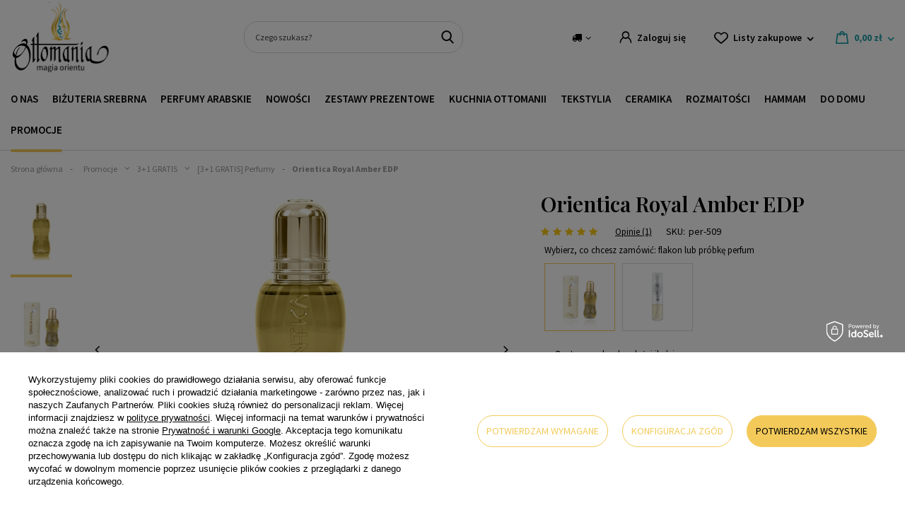

--- FILE ---
content_type: text/html; charset=utf-8
request_url: https://ottomania.pl/produkt/orientica-royal-amber-edp/
body_size: 40753
content:
<!DOCTYPE html>
<html lang="pl" class="--vat --gross " ><head><meta name='viewport' content='user-scalable=no, initial-scale = 1.0, maximum-scale = 1.0, width=device-width, viewport-fit=cover'/> <link rel="preload" crossorigin="anonymous" as="font" href="/gfx/custom/2023_fontello.woff?v=2"> <link href="https://fonts.googleapis.com/css2?family=Playfair+Display:wght@400;600&family=Source+Sans+Pro:ital,wght@0,300;0,400;0,600;0,700;1,400&display=swap" rel="stylesheet"><meta http-equiv="Content-Type" content="text/html; charset=utf-8"><meta http-equiv="X-UA-Compatible" content="IE=edge"><title>Orientica Royal Amber?Ottomania - oryginalne perfumy z Dubaju?</title><meta name="keywords" content="Orientica Royal Amber"><meta name="description" content="Cynamonowe perfumy Orientica Royal Amber to zapach ciepły, idealny na czas jesienno-zimowy. Orientalne nuty balsamiczne przenikają się z drzewnymi akordami."><link rel="icon" href="/gfx/pol/favicon.ico"><meta name="theme-color" content="#27A4AC"><meta name="msapplication-navbutton-color" content="#27A4AC"><meta name="apple-mobile-web-app-status-bar-style" content="#27A4AC"><link rel="preload stylesheet" as="style" href="/gfx/pol/style.css.gzip?r=1761138394"><script>var app_shop={urls:{prefix:'data="/gfx/'.replace('data="', '')+'pol/',graphql:'/graphql/v1/'},vars:{priceType:'gross',priceTypeVat:true,productDeliveryTimeAndAvailabilityWithBasket:false,geoipCountryCode:'US',currency:{id:'PLN',symbol:'zł',country:'pl',format:'###,##0.00',beforeValue:false,space:true,decimalSeparator:',',groupingSeparator:' '},language:{id:'pol',symbol:'pl',name:'Polski'},},txt:{priceTypeText:' brutto',},fn:{},fnrun:{},files:[],graphql:{}};const getCookieByName=(name)=>{const value=`; ${document.cookie}`;const parts = value.split(`; ${name}=`);if(parts.length === 2) return parts.pop().split(';').shift();return false;};if(getCookieByName('freeeshipping_clicked')){document.documentElement.classList.remove('--freeShipping');}if(getCookieByName('rabateCode_clicked')){document.documentElement.classList.remove('--rabateCode');}function hideClosedBars(){const closedBarsArray=JSON.parse(localStorage.getItem('closedBars'))||[];if(closedBarsArray.length){const styleElement=document.createElement('style');styleElement.textContent=`${closedBarsArray.map((el)=>`#${el}`).join(',')}{display:none !important;}`;document.head.appendChild(styleElement);}}hideClosedBars();</script><meta name="robots" content="index,follow"><meta name="rating" content="general"><meta name="Author" content="Ottomania na bazie IdoSell (www.idosell.com/shop).">
<!-- Begin LoginOptions html -->

<style>
#client_new_social .service_item[data-name="service_Apple"]:before, 
#cookie_login_social_more .service_item[data-name="service_Apple"]:before,
.oscop_contact .oscop_login__service[data-service="Apple"]:before {
    display: block;
    height: 2.6rem;
    content: url('/gfx/standards/apple.svg?r=1743165583');
}
.oscop_contact .oscop_login__service[data-service="Apple"]:before {
    height: auto;
    transform: scale(0.8);
}
#client_new_social .service_item[data-name="service_Apple"]:has(img.service_icon):before,
#cookie_login_social_more .service_item[data-name="service_Apple"]:has(img.service_icon):before,
.oscop_contact .oscop_login__service[data-service="Apple"]:has(img.service_icon):before {
    display: none;
}
</style>

<!-- End LoginOptions html -->

<!-- Open Graph -->
<meta property="og:type" content="website"><meta property="og:url" content="https://ottomania.pl/produkt/orientica-royal-amber-edp/
"><meta property="og:title" content="Orientica Royal Amber EDP"><meta property="og:site_name" content="Ottomania"><meta property="og:locale" content="pl_PL"><meta property="og:image" content="https://ottomania.pl/hpeciai/1ae23ee70fbb0437e629d3852b75f90a/pol_pl_Orientica-Royal-Amber-EDP-4960_1.webp"><meta property="og:image:width" content="450"><meta property="og:image:height" content="450"><link rel="manifest" href="https://ottomania.pl/data/include/pwa/2/manifest.json?t=3"><meta name="apple-mobile-web-app-capable" content="yes"><meta name="apple-mobile-web-app-status-bar-style" content="black"><meta name="apple-mobile-web-app-title" content="ottomania.pl"><link rel="apple-touch-icon" href="/data/include/pwa/2/icon-128.png"><link rel="apple-touch-startup-image" href="/data/include/pwa/2/logo-512.png" /><meta name="msapplication-TileImage" content="/data/include/pwa/2/icon-144.png"><meta name="msapplication-TileColor" content="#2F3BA2"><meta name="msapplication-starturl" content="/"><script type="application/javascript">var _adblock = true;</script><script async src="/data/include/advertising.js"></script><script type="application/javascript">var statusPWA = {
                online: {
                    txt: "Połączono z internetem",
                    bg: "#5fa341"
                },
                offline: {
                    txt: "Brak połączenia z internetem",
                    bg: "#eb5467"
                }
            }</script><script async type="application/javascript" src="/ajax/js/pwa_online_bar.js?v=1&r=6"></script><script >
window.dataLayer = window.dataLayer || [];
window.gtag = function gtag() {
dataLayer.push(arguments);
}
gtag('consent', 'default', {
'ad_storage': 'denied',
'analytics_storage': 'denied',
'ad_personalization': 'denied',
'ad_user_data': 'denied',
'wait_for_update': 500
});

gtag('set', 'ads_data_redaction', true);
</script><script id="iaiscript_1" data-requirements="W10=" data-ga4_sel="ga4script">
window.iaiscript_1 = `<${'script'}  class='google_consent_mode_update'>
gtag('consent', 'update', {
'ad_storage': 'granted',
'analytics_storage': 'granted',
'ad_personalization': 'granted',
'ad_user_data': 'granted'
});
</${'script'}>`;
</script>
<!-- End Open Graph -->

<link rel="canonical" href="https://ottomania.pl/produkt/orientica-royal-amber-edp/" />

                <!-- Global site tag (gtag.js) -->
                <script  async src="https://www.googletagmanager.com/gtag/js?id=G-FL00CMHH9K"></script>
                <script >
                    window.dataLayer = window.dataLayer || [];
                    window.gtag = function gtag(){dataLayer.push(arguments);}
                    gtag('js', new Date());
                    
                    gtag('config', 'G-FL00CMHH9K');

                </script>
                <link rel="stylesheet" type="text/css" href="/data/designs/63d3dc2bb0f2d4.63173155_67/gfx/pol/custom.css.gzip?r=1764597009">            <!-- Google Tag Manager -->
                    <script >(function(w,d,s,l,i){w[l]=w[l]||[];w[l].push({'gtm.start':
                    new Date().getTime(),event:'gtm.js'});var f=d.getElementsByTagName(s)[0],
                    j=d.createElement(s),dl=l!='dataLayer'?'&l='+l:'';j.async=true;j.src=
                    'https://www.googletagmanager.com/gtm.js?id='+i+dl;f.parentNode.insertBefore(j,f);
                    })(window,document,'script','dataLayer','GTM-MW9RS3J');</script>
            <!-- End Google Tag Manager --><script>(function(w,d,s,i,dl){w._ceneo = w._ceneo || function () {
w._ceneo.e = w._ceneo.e || []; w._ceneo.e.push(arguments); };
w._ceneo.e = w._ceneo.e || [];dl=dl===undefined?"dataLayer":dl;
const f = d.getElementsByTagName(s)[0], j = d.createElement(s); j.defer = true;
j.src = "https://ssl.ceneo.pl/ct/v5/script.js?accountGuid=" + i + "&t=" +
Date.now() + (dl ? "&dl=" + dl : ""); f.parentNode.insertBefore(j, f);
})(window, document, "script", "d6926c1e-671e-4a57-bc5b-1dce5fffbca9");</script>
                <script>
                if (window.ApplePaySession && window.ApplePaySession.canMakePayments()) {
                    var applePayAvailabilityExpires = new Date();
                    applePayAvailabilityExpires.setTime(applePayAvailabilityExpires.getTime() + 2592000000); //30 days
                    document.cookie = 'applePayAvailability=yes; expires=' + applePayAvailabilityExpires.toUTCString() + '; path=/;secure;'
                    var scriptAppleJs = document.createElement('script');
                    scriptAppleJs.src = "/ajax/js/apple.js?v=3";
                    if (document.readyState === "interactive" || document.readyState === "complete") {
                          document.body.append(scriptAppleJs);
                    } else {
                        document.addEventListener("DOMContentLoaded", () => {
                            document.body.append(scriptAppleJs);
                        });  
                    }
                } else {
                    document.cookie = 'applePayAvailability=no; path=/;secure;'
                }
                </script>
                <script>let paypalDate = new Date();
                    paypalDate.setTime(paypalDate.getTime() + 86400000);
                    document.cookie = 'payPalAvailability_PLN=-1; expires=' + paypalDate.getTime() + '; path=/; secure';
                </script><link rel="preload" as="image" href="/hpeciai/1cc1b12e4b5497e47f265f2ca5f17a69/pol_pm_Orientica-Royal-Amber-EDP-4960_1.webp"><style>
							#photos_slider[data-skeleton] .photos__link:before {
								padding-top: calc(450/450* 100%);
							}
							@media (min-width: 979px) {.photos__slider[data-skeleton] .photos__figure:not(.--nav):first-child .photos__link {
								max-height: 450px;
							}}
						</style></head><body><div id="container" class="projector_page container max-width-1350"><header class=" commercial_banner"><script class="ajaxLoad">app_shop.vars.vat_registered="true";app_shop.vars.currency_format="###,##0.00";app_shop.vars.currency_before_value=false;app_shop.vars.currency_space=true;app_shop.vars.symbol="zł";app_shop.vars.id="PLN";app_shop.vars.baseurl="http://ottomania.pl/";app_shop.vars.sslurl="https://ottomania.pl/";app_shop.vars.curr_url="%2Fprodukt%2Forientica-royal-amber-edp%2F";var currency_decimal_separator=',';var currency_grouping_separator=' ';app_shop.vars.blacklist_extension=["exe","com","swf","js","php"];app_shop.vars.blacklist_mime=["application/javascript","application/octet-stream","message/http","text/javascript","application/x-deb","application/x-javascript","application/x-shockwave-flash","application/x-msdownload"];app_shop.urls.contact="/pl/contact.html";</script><div id="viewType" style="display:none"></div><div id="logo" class="d-flex align-items-center"><a href="/" target="_self"><img src="/data/gfx/mask/pol/logo_2_big.svg" alt="" width="514" height="366"></a></div><form action="https://ottomania.pl/pl/search.html" method="get" id="menu_search" class="menu_search"><a href="#showSearchForm" class="menu_search__mobile"></a><div class="menu_search__block"><div class="menu_search__item --input"><input class="menu_search__input" type="text" name="text" autocomplete="off" placeholder="Czego szukasz?"><button class="menu_search__submit" type="submit"></button></div><div class="menu_search__item --results search_result"></div></div></form><div id="menu_settings" class="align-items-center justify-content-md-end"><div class="open_trigger"><span class="d-none d-md-inline-block flag_txt"><i class="icon-truck"></i></span><div class="menu_settings_wrapper d-md-none"><div class="menu_settings_inline"><div class="menu_settings_header">
								Język i waluta: 
							</div><div class="menu_settings_content"><span class="menu_settings_flag flag flag_pol"></span><strong class="menu_settings_value"><span class="menu_settings_language">pl</span><span> | </span><span class="menu_settings_currency">zł</span></strong></div></div><div class="menu_settings_inline"><div class="menu_settings_header">
								Dostawa do: 
							</div><div class="menu_settings_content"><strong class="menu_settings_value">Polska</strong></div></div></div><i class="icon-angle-down d-none d-md-inline-block"></i></div><form action="https://ottomania.pl/pl/settings.html" method="post"><ul><li><div class="form-group"><label for="menu_settings_country">Dostawa do</label><div class="select-after"><select class="form-control" name="country" id="menu_settings_country"><option value="1143020016">Austria</option><option value="1143020038">Chorwacja</option><option value="1143020041">Czechy</option><option value="1143020042">Dania</option><option value="1143020056">Finlandia</option><option value="1143020057">Francja</option><option value="1143020062">Grecja</option><option value="1143020075">Hiszpania</option><option value="1143020117">Luksemburg</option><option value="1143020143">Niemcy</option><option selected value="1143020003">Polska</option><option value="1143020163">Portugalia</option><option value="1143020169">Rumunia</option><option value="1143020182">Słowacja</option><option value="1143020193">Szwecja</option><option value="1143020217">Węgry</option><option value="1143020220">Włochy</option></select></div></div></li><li class="buttons"><button class="btn --solid --large" type="submit">
								Zastosuj zmiany
							</button></li></ul></form><div id="menu_additional"><a class="account_link" href="https://ottomania.pl/pl/login.html">Zaloguj się</a><div class="shopping_list_top" data-empty="true"><a href="https://ottomania.pl/pl/shoppinglist" class="wishlist_link slt_link">Listy zakupowe</a><div class="slt_lists"><ul class="slt_lists__nav"><li class="slt_lists__nav_item" data-list_skeleton="true" data-list_id="true" data-shared="true"><a class="slt_lists__nav_link" data-list_href="true"><span class="slt_lists__nav_name" data-list_name="true"></span><span class="slt_lists__count" data-list_count="true">0</span></a></li></ul><span class="slt_lists__empty">Dodaj do nich produkty, które lubisz i chcesz kupić później.</span></div></div></div></div><div class="shopping_list_top_mobile" data-empty="true"><a href="https://ottomania.pl/pl/shoppinglist" class="sltm_link"></a></div><div class="sl_choose sl_dialog"><div class="sl_choose__wrapper sl_dialog__wrapper"><div class="sl_choose__item --top sl_dialog_close mb-2"><strong class="sl_choose__label">Zapisz na liście zakupowej</strong></div><div class="sl_choose__item --lists" data-empty="true"><div class="sl_choose__list f-group --radio m-0 d-md-flex align-items-md-center justify-content-md-between" data-list_skeleton="true" data-list_id="true" data-shared="true"><input type="radio" name="add" class="sl_choose__input f-control" id="slChooseRadioSelect" data-list_position="true"><label for="slChooseRadioSelect" class="sl_choose__group_label f-label py-4" data-list_position="true"><span class="sl_choose__sub d-flex align-items-center"><span class="sl_choose__name" data-list_name="true"></span><span class="sl_choose__count" data-list_count="true">0</span></span></label><button type="button" class="sl_choose__button --desktop btn --solid">Zapisz</button></div></div><div class="sl_choose__item --create sl_create mt-4"><a href="#new" class="sl_create__link  align-items-center">Stwórz nową listę zakupową</a><form class="sl_create__form align-items-center"><div class="sl_create__group f-group --small mb-0"><input type="text" class="sl_create__input f-control" required="required"><label class="sl_create__label f-label">Nazwa nowej listy</label></div><button type="submit" class="sl_create__button btn --solid ml-2 ml-md-3">Utwórz listę</button></form></div><div class="sl_choose__item --mobile mt-4 d-flex justify-content-center d-md-none"><button class="sl_choose__button --mobile btn --solid --large">Zapisz</button></div></div></div><div id="menu_basket" class="topBasket"><a class="topBasket__sub" href="/basketedit.php"><span class="badge badge-info"></span><strong class="topBasket__price" style="display: none;">0,00 zł</strong></a><div class="topBasket__details --products" style="display: none;"><div class="topBasket__block --labels"><label class="topBasket__item --name">Produkt</label><label class="topBasket__item --sum">Ilość</label><label class="topBasket__item --prices">Cena</label></div><div class="topBasket__block --products"></div></div><div class="topBasket__details --shipping" style="display: none;"><span class="topBasket__name">Koszt dostawy od</span><span id="shipppingCost"></span></div><script>
						app_shop.vars.cache_html = true;
					</script></div><nav id="menu_categories" class="wide"><button type="button" class="navbar-toggler"><i class="icon-reorder"></i></button><div class="navbar-collapse" id="menu_navbar"><ul class="navbar-nav mx-md-n2"><li class="nav-item"><a  href="/wiecej-o-nas/" target="_self" title="O nas" class="nav-link" >O nas</a></li><li class="nav-item"><a  href="/kategoria-produktu/bizuteria-srebrna" target="_self" title="Biżuteria srebrna" class="nav-link" >Biżuteria srebrna</a><ul class="navbar-subnav"><div class="menu_button3">
    <a href="https://ottomania.pl/produkt/wielki-srebrny-pierscien-hurrem-ze-szmaragdem/">
        <picture>
            <source media="(min-width: 757px)" srcset="https://oudhmusk.yourtechnicaldomain.com/data/include/cms/bannery-menu/pc/bizuteria_srebrna_hurrem.webp?v=1765468700123">
            <img src="https://oudhmusk.yourtechnicaldomain.com/data/include/cms/bannery-menu/bizuteria_srebrna_hurrem_mobile.webp?v=1765468752749" alt="pierścionek srebrny bestseller" loading="lazy">
        </picture>
        <div class="menu_button3__wrapper">
            <div class="menu_button3__title"; style="color: #f3ca5a; text-shadow: 0 0 0.2em #000000;"></div>
            <div class="menu_button3__btn"><span class="btn --medium --solid" style="border-radius: 20px;">Sprawdź</span></div>
        </div>
    </a>
</div>
<li class="nav-item"><span title="Biżuteria – kategorie" class="nav-link" >Biżuteria – kategorie</span><ul class="navbar-subsubnav"><li class="nav-item"><a  href="/kategoria-produktu/bizuteria-srebrna/bizuteria-z-zultanitem/" target="_self" title="Biżuteria z zultanitem" class="nav-link" >Biżuteria z zultanitem</a></li><li class="nav-item"><a  href="/kategoria-produktu/bizuteria-srebrna/bransoletki/" target="_self" title="Bransoletki srebrne" class="nav-link" >Bransoletki srebrne</a></li><li class="nav-item"><a  href="/kategoria-produktu/bizuteria-srebrna/bransoletki-srebrne-na-noge" target="_self" title="Bransoletki na nogę" class="nav-link" >Bransoletki na nogę</a></li><li class="nav-item"><a  href="/kategoria-produktu/bizuteria-srebrna/broszki-srebrne/" target="_self" title="Broszki srebrne" class="nav-link" >Broszki srebrne</a></li><li class="nav-item"><a  href="/kategoria-produktu/bizuteria-srebrna/komplety/" target="_self" title="Komplety srebrne" class="nav-link" >Komplety srebrne</a></li><li class="nav-item"><a  href="/kategoria-produktu/bizuteria-srebrna/kolczyki/" target="_self" title="Kolczyki srebrne" class="nav-link" >Kolczyki srebrne</a></li><li class="nav-item"><a  href="/kategoria-produktu/bizuteria-srebrna/naszyjniki/" target="_self" title="Naszyjniki srebrne" class="nav-link" >Naszyjniki srebrne</a></li><li class="nav-item"><a  href="/kategoria-produktu/bizuteria-srebrna/pierscienie/" target="_self" title="Pierścienie srebrne" class="nav-link" >Pierścienie srebrne</a></li><li class="nav-item"><a  href="/kategoria-produktu/bizuteria-srebrna/zegarki-na-reke" target="_self" title="Zegarki na rękę" class="nav-link" >Zegarki na rękę</a></li></ul></li><li class="nav-item"><a  href="/pl/navigation/kolekcje-bizuterii-232.html" target="_self" title="Kolekcje biżuterii" class="nav-link" >Kolekcje biżuterii</a><ul class="navbar-subsubnav more"><li class="nav-item"><a  href="https://ottomania.pl/pl/series/wyprawa-przez-orient-45.html" target="_self" title="Wyprawa przez Orient" class="nav-link" >Wyprawa przez Orient</a></li><li class="nav-item"><a  href="https://ottomania.pl/pl/series/hurrem-8.html" target="_self" title="Kolekcja Sułtanki Hurrem" class="nav-link" >Kolekcja Sułtanki Hurrem</a></li><li class="nav-item"><a  href="https://ottomania.pl/pl/series/sultanki-safiye-21.html" target="_self" title="Kolekcja Sułtanki Safiye" class="nav-link" >Kolekcja Sułtanki Safiye</a></li><li class="nav-item"><a  href="https://ottomania.pl/pl/series/sultanki-hatice-13.html" target="_self" title="Kolekcja Sułtanki Hatice" class="nav-link" >Kolekcja Sułtanki Hatice</a></li><li class="nav-item"><a  href="https://ottomania.pl/pl/series/zloto-harremu-32.html" target="_self" title="Kolekcja Złoto Haremu" class="nav-link" >Kolekcja Złoto Haremu</a></li><li class="nav-item"><a  href="https://ottomania.pl/pl/series/w-szponach-orientu-20.html" target="_self" title="Kolekcja W szponach orientu" class="nav-link" >Kolekcja W szponach orientu</a></li><li class="nav-item"><a  href="https://ottomania.pl/pl/series/sultanki-mihrimah-4.html" target="_self" title="Kolekcja Sułtanki Mihrimah" class="nav-link" >Kolekcja Sułtanki Mihrimah</a></li><li class="nav-item"><a  href="https://ottomania.pl/pl/series/sultanki-kosem-9.html" target="_self" title="Kolekcja Sułtanki Kosem" class="nav-link" >Kolekcja Sułtanki Kosem</a></li><li class="nav-item"><a  href="https://ottomania.pl/pl/series/wieczor-w-stambule-5.html" target="_self" title="Kolekcja Wieczór w Stambule" class="nav-link" >Kolekcja Wieczór w Stambule</a></li><li class="nav-item"><a  href="https://ottomania.pl/pl/series/ottomanska-3.html" target="_self" title="Kolekcja Ottomańska" class="nav-link" >Kolekcja Ottomańska</a></li><li class="nav-item"><a  href="https://ottomania.pl/pl/series/krople-znad-bosforu-7.html" target="_self" title="Kolekcja Krople znad Bosforu" class="nav-link" >Kolekcja Krople znad Bosforu</a></li><li class="nav-item"><a  href="https://ottomania.pl/pl/series/kolekcja-nimet-33.html" target="_self" title="Kolekcja NIMET" class="nav-link" >Kolekcja NIMET</a></li><li class="nav-item"><a  href="https://ottomania.pl/pl/series/muska-6.html" target="_self" title="Kolekcja MUSKA" class="nav-link" >Kolekcja MUSKA</a></li><li class="nav-item"><a  href="https://ottomania.pl/pl/series/kelebek-14.html" target="_self" title="Kolekcja KELEBEK" class="nav-link" >Kolekcja KELEBEK</a></li><li class="nav-item"><a  href="https://ottomania.pl/pl/series/lale-16.html" target="_self" title="Kolekcja LALE" class="nav-link" >Kolekcja LALE</a></li><li class="nav-item"><a  href="https://ottomania.pl/pl/series/star-19.html" target="_self" title="Kolekcja STAR" class="nav-link" >Kolekcja STAR</a></li><li class="nav-item"><a  href="https://ottomania.pl/pl/series/sultanki-halime-34.html" target="_self" title="Kolekcja Sułtanki Halime" class="nav-link" >Kolekcja Sułtanki Halime</a></li><li class="nav-item --extend"><a href="" class="nav-link" txt_alt="- Zwiń">+ Rozwiń</a></li></ul></li><li class="nav-item"><a  href="/kategoria-produktu/kamien/" target="_self" title="Rodzaj kamienia" class="nav-link" >Rodzaj kamienia</a><ul class="navbar-subsubnav more"><li class="nav-item"><a  href="/kategoria-produktu/bizuteria-srebrna/bizuteria-z-cytrynem/" target="_self" title="Biżuteria z cytrynem" class="nav-link" >Biżuteria z cytrynem</a></li><li class="nav-item"><a  href="/bizuteria-srebrna/rodzaj-kamienia/bizuteria-z-turkusem" target="_self" title="Biżuteria z turkusem" class="nav-link" >Biżuteria z turkusem</a></li><li class="nav-item"><a  href="/bizuteria-srebrna/rodzaj-kamienia/bizuteria-z-granatem" target="_self" title="Biżuteria z granatem" class="nav-link" >Biżuteria z granatem</a></li><li class="nav-item"><a  href="/bizuteria-srebrna/rodzaj-kamienia/bizuteria-z-onyksem" target="_self" title="Biżuteria z onyksem" class="nav-link" >Biżuteria z onyksem</a></li><li class="nav-item"><a  href="/bizuteria-srebrna/rodzaj-kamienia/bizuteria-z-szafirem" target="_self" title="Biżuteria z szafirem" class="nav-link" >Biżuteria z szafirem</a></li><li class="nav-item"><a  href="/bizuteria-srebrna/rodzaj-kamienia/bizuteria-z-opalem-australijskim" target="_self" title="Biżuteria z opalem australijskim" class="nav-link" >Biżuteria z opalem australijskim</a></li><li class="nav-item"><a  href="/bizuteria-srebrna/rodzaj-kamienia/bizuteria-z-morganitem" target="_self" title="Biżuteria z morganitem" class="nav-link" >Biżuteria z morganitem</a></li><li class="nav-item"><a  href="/bizuteria-srebrna/rodzaj-kamienia/bizuteria-z-perlami" target="_self" title="Biżuteria z perłami" class="nav-link" >Biżuteria z perłami</a></li><li class="nav-item"><a  href="/bizuteria-srebrna/rodzaj-kamienia/bizuteria-z-ametystem" target="_self" title="Biżuteria z ametystem" class="nav-link" >Biżuteria z ametystem</a></li><li class="nav-item"><a  href="/bizuteria-srebrna/rodzaj-kamienia/bizuteria-z-malachitem" target="_self" title="Biżuteria z malachitem" class="nav-link" >Biżuteria z malachitem</a></li><li class="nav-item"><a  href="/bizuteria-srebrna/rodzaj-kamienia/bizuteria-z-kamieniem-nastroju" target="_self" title="Biżuteria z kamieniem nastroju" class="nav-link" >Biżuteria z kamieniem nastroju</a></li><li class="nav-item"><a  href="/bizuteria-srebrna/rodzaj-kamienia/bizuteria-z-rozowym-topazem" target="_self" title="Biżuteria z różowym topazem" class="nav-link" >Biżuteria z różowym topazem</a></li><li class="nav-item"><a  href="/bizuteria-srebrna/rodzaj-kamienia/bizuteria-z-turmalinem-arbuzowym" target="_self" title="Biżuteria z turmalinem arbuzowym" class="nav-link" >Biżuteria z turmalinem arbuzowym</a></li><li class="nav-item"><a  href="/bizuteria-srebrna/rodzaj-kamienia/bizuteria-z-ametrynem" target="_self" title="Biżuteria z ametrynem" class="nav-link" >Biżuteria z ametrynem</a></li><li class="nav-item"><a  href="/bizuteria-srebrna/rodzaj-kamienia/bizuteria-z-blekitnym-topazem" target="_self" title="Biżuteria z błękitnym topazem" class="nav-link" >Biżuteria z błękitnym topazem</a></li><li class="nav-item"><a  href="/bizuteria-srebrna/rodzaj-kamienia/bizuteria-z-tygrysim-okiem" target="_self" title="Biżuteria z tygrysim okiem" class="nav-link" >Biżuteria z tygrysim okiem</a></li><li class="nav-item"><a  href="/bizuteria-srebrna/rodzaj-kamienia/bizuteria-z-mistycznym-topazem" target="_self" title="Biżuteria z mistycznym topazem" class="nav-link" >Biżuteria z mistycznym topazem</a></li><li class="nav-item"><a  href="/bizuteria-srebrna/rodzaj-kamienia/bizuteria-z-rubinem" target="_self" title="Biżuteria z rubinem" class="nav-link" >Biżuteria z rubinem</a></li><li class="nav-item"><a  href="/bizuteria-srebrna/rodzaj-kamienia/bizuteria-ze-szmaragdem" target="_self" title="Biżuteria ze szmaragdem" class="nav-link" >Biżuteria ze szmaragdem</a></li><li class="nav-item"><a  href="/bizuteria-srebrna/rodzaj-kamienia/bizuteria-z-topazem" target="_self" title="Biżuteria z topazem" class="nav-link" >Biżuteria z topazem</a></li><li class="nav-item"><a  href="/bizuteria-srebrna/rodzaj-kamienia/bizuteria-z-turmalinem" target="_self" title="Biżuteria z turmalinem" class="nav-link" >Biżuteria z turmalinem</a></li><li class="nav-item"><a  href="/bizuteria-srebrna/rodzaj-kamienia/bizuteria-z-turmalinem-paraiba" target="_self" title="Biżuteria z turmalinem paraiba" class="nav-link" >Biżuteria z turmalinem paraiba</a></li><li class="nav-item --extend"><a href="" class="nav-link" txt_alt="- Zwiń">+ Rozwiń</a></li></ul></li><li class="nav-item"><a  href="/kategoria-produktu/bizuteria/delikatna-bizuteria/" target="_self" title="Delikatna biżuteria" class="nav-link" >Delikatna biżuteria</a><ul class="navbar-subsubnav"><li class="nav-item"><a  href="/kategoria-produktu/bizuteria/delikatna-bizuteria/delikatne-bransoletki" target="_self" title="Delikatne bransoletki" class="nav-link" >Delikatne bransoletki</a></li><li class="nav-item"><a  href="/kategoria-produktu/bizuteria/delikatna-bizuteria/delikatne-bransoletki-na-noge" target="_self" title="Bransoletki na nogę" class="nav-link" >Bransoletki na nogę</a></li><li class="nav-item"><a  href="/kategoria-produktu/bizuteria/delikatna-bizuteria/delikatne-broszki" target="_self" title="Delikatne broszki" class="nav-link" >Delikatne broszki</a></li><li class="nav-item"><a  href="/kategoria-produktu/bizuteria/delikatna-bizuteria/komplety-delikatnej-bizuterii" target="_self" title="Komplety delikatnej biżuterii" class="nav-link" >Komplety delikatnej biżuterii</a></li><li class="nav-item"><a  href="/kategoria-produktu/bizuteria/delikatna-bizuteria/delikatne-kolczyki" target="_self" title="Delikatne kolczyki" class="nav-link" >Delikatne kolczyki</a></li><li class="nav-item"><a  href="/kategoria-produktu/bizuteria/delikatna-bizuteria/delikatne-naszyjniki" target="_self" title="Delikatne naszyjniki" class="nav-link" >Delikatne naszyjniki</a></li><li class="nav-item"><a  href="/kategoria-produktu/bizuteria/delikatna-bizuteria/delikatne-pierscionki" target="_self" title="Delikatne pierścionki" class="nav-link" >Delikatne pierścionki</a></li></ul></li></ul></li><li class="nav-item"><a  href="/kategoria-produktu/perfumy-arabskie/" target="_self" title="Perfumy arabskie" class="nav-link" >Perfumy arabskie</a><ul class="navbar-subnav"><div class="menu_button3">
    <a href="https://ottomania.pl/produkt/auraa-desire-avenge-edp">
        <picture>
            <source media="(min-width: 757px)" srcset="https://oudhmusk.yourtechnicaldomain.com/data/include/cms/bannery-menu/perfumy_arabskie_3.webp">
            <img src="https://oudhmusk.yourtechnicaldomain.com/data/include/cms/bannery-menu/perfumy_arabskie_mobile_3.webp" alt="perfumy arabskie bestseller" loading="lazy">
        </picture>
        <div class="menu_button3__wrapper">
            <div class="menu_button3__title"; style="color: #f3ca5a; text-shadow: 0 0 0.2em #000000;"></div>
            <div class="menu_button3__btn"><span class="btn --medium --solid" style="border-radius: 20px;">Sprawdź</span></div>
        </div>
    </a>
</div>
<li class="nav-item"><a  href="/kategoria-produktu/dla-kogo/" target="_self" title="Dla kogo?" class="nav-link" >Dla kogo?</a><ul class="navbar-subsubnav"><li class="nav-item"><a  href="/kategoria-produktu/dla-kogo/dla-niej" target="_self" title="Dla niej" class="nav-link" >Dla niej</a></li><li class="nav-item"><a  href="/kategoria-produktu/dla-kogo/dla-niego" target="_self" title="Dla niego" class="nav-link" >Dla niego</a></li><li class="nav-item"><a  href="/kategoria-produktu/dla-kogo/unisex" target="_self" title="Unisex" class="nav-link" >Unisex</a></li></ul></li><li class="nav-item"><a  href="/kategoria-produktu/perfumy-arabskie/perfumy" target="_self" title="Perfumy" class="nav-link" >Perfumy</a><ul class="navbar-subsubnav"><li class="nav-item"><a  href="https://ottomania.pl/pl/menu/perfumy-3-1-gratis-1005.html" target="_self" title="Perfumy 3+1 Gratis" class="nav-link" >Perfumy 3+1 Gratis</a></li><li class="nav-item"><a  href="/perfumy-arabskie/perfumy/extrait-de-parfum" target="_self" title="Extrait De Parfum" class="nav-link" >Extrait De Parfum</a></li><li class="nav-item"><a  href="/kategoria-produktu/perfumy-arabskie/wody-perfumowane/" target="_self" title="Wody perfumowane - EDP" class="nav-link" >Wody perfumowane - EDP</a></li><li class="nav-item"><a  href="/kategoria-produktu/perfumy-arabskie/wody-toaletowe/" target="_self" title="Wody toaletowe - EDT" class="nav-link" >Wody toaletowe - EDT</a></li><li class="nav-item"><a  href="/kategoria-produktu/perfumy-arabskie/perfumy-w-olejku" target="_self" title="Perfumy w olejku - CPO" class="nav-link" >Perfumy w olejku - CPO</a></li><li class="nav-item"><a  href="/kategoria-produktu/perfumy-arabskie/dezodoranty/" target="_self" title="Dezodoranty" class="nav-link" >Dezodoranty</a></li><li class="nav-item"><a  href="/kategoria-produktu/inspiracje/woda-kolonya/" target="_self" title="Woda kolonya" class="nav-link" >Woda kolonya</a></li><li class="nav-item"><a  href="/kategoria-produktu/perfumy-arabskie/zestawy-probek/" target="_self" title="Zestawy próbek" class="nav-link" >Zestawy próbek</a></li></ul></li><li class="nav-item"><span title="Producent" class="nav-link" >Producent</span><ul class="navbar-subsubnav more"><li class="nav-item"><a  href="https://ottomania.pl/pl/producers/ajmal-1664235077.html" target="_self" title="Ajmal" class="nav-link" >Ajmal</a></li><li class="nav-item"><a  href="https://ottomania.pl/pl/producers/al-haramain-1653428598.html" target="_self" title="Al Haramain" class="nav-link" >Al Haramain</a></li><li class="nav-item"><a  href="https://ottomania.pl/pl/producers/al-rehab-1653428624.html" target="_self" title="Al-rehab" class="nav-link" >Al-rehab</a></li><li class="nav-item"><a  href="https://ottomania.pl/pl/producers/afnan-1708098517.html" target="_self" title="Afnan" class="nav-link" >Afnan</a></li><li class="nav-item"><a  href="https://ottomania.pl/pl/producers/ard-al-zaafaran-1664235074.html" target="_self" title="Ard Al Zaafaran" class="nav-link" >Ard Al Zaafaran</a></li><li class="nav-item"><a  href="https://ottomania.pl/pl/producers/armaf-1711032044.html" target="_self" title="Armaf" class="nav-link" >Armaf</a></li><li class="nav-item"><a  href="https://ottomania.pl/pl/producers/asdaaf-1671626196.html" target="_self" title="Asdaaf" class="nav-link" >Asdaaf</a></li><li class="nav-item"><a  href="https://ottomania.pl/pl/producers/auraa-desire-1727180211.html" target="_self" title="Auraa Desire" class="nav-link" >Auraa Desire</a></li><li class="nav-item"><a  href="https://ottomania.pl/pl/producers/ayat-perfumes-1693838344.html" target="_self" title="Ayat Perfumes" class="nav-link" >Ayat Perfumes</a></li><li class="nav-item"><a  href="https://ottomania.pl/pl/producers/eyup-sabri-tuncer-1758620454.html" target="_self" title="Eyüp Sabri Tuncer" class="nav-link" >Eyüp Sabri Tuncer</a></li><li class="nav-item"><a  href="https://ottomania.pl/pl/producers/french-arabian-perfume-1722343426.html" target="_self" title="French Arabian Perfume" class="nav-link" >French Arabian Perfume</a></li><li class="nav-item"><a  href="https://ottomania.pl/pl/producers/gulf-orchid-1737560721.html" target="_self" title="Gulf Orchid" class="nav-link" >Gulf Orchid</a></li><li class="nav-item"><a  href="https://ottomania.pl/pl/producers/karamat-collection-1664235076.html" target="_self" title="Karamat Collection" class="nav-link" >Karamat Collection</a></li><li class="nav-item"><a  href="https://ottomania.pl/pl/producers/khadlaj-1734113714.html" target="_self" title="Khadlaj" class="nav-link" >Khadlaj</a></li><li class="nav-item"><a  href="https://ottomania.pl/pl/producers/la-fede-1754315635.html" target="_self" title="La Fede" class="nav-link" >La Fede</a></li><li class="nav-item"><a  href="https://ottomania.pl/pl/producers/lattafa-1664235075.html" target="_self" title="Lattafa" class="nav-link" >Lattafa</a></li><li class="nav-item"><a  href="https://ottomania.pl/pl/producers/myperfumes-1693838336.html" target="_self" title="MyPERFUMES" class="nav-link" >MyPERFUMES</a></li><li class="nav-item"><a  href="https://ottomania.pl/pl/producers/nabeel-1664235078.html" target="_self" title="Nabeel" class="nav-link" >Nabeel</a></li><li class="nav-item"><a  href="https://ottomania.pl/pl/producers/nylaa-1695737965.html" target="_self" title="Nylaa" class="nav-link" >Nylaa</a></li><li class="nav-item"><a  href="https://ottomania.pl/pl/producers/orientica-1653427886.html" target="_self" title="Orientica" class="nav-link" >Orientica</a></li><li class="nav-item"><a  href="https://ottomania.pl/pl/producers/swiss-arabian-1653428612.html" target="_self" title="Swiss Arabian" class="nav-link" >Swiss Arabian</a></li><li class="nav-item --extend"><a href="" class="nav-link" txt_alt="- Zwiń">+ Rozwiń</a></li></ul></li><li class="nav-item"><a  href="/kategoria-produktu/perfumy-arabskie/do-domu" target="_self" title="Do domu" class="nav-link" >Do domu</a><ul class="navbar-subsubnav"><li class="nav-item"><a  href="/kategoria-produktu/perfumy-arabskie/bakhoor-kadzidla-arabskie/" target="_self" title="Kadzidła arabskie - Bakhoor" class="nav-link" >Kadzidła arabskie - Bakhoor</a></li><li class="nav-item"><a  href="/kategoria-produktu/perfumy-arabskie/odswiezacze-powietrza/" target="_self" title="Odświeżacze powietrza" class="nav-link" >Odświeżacze powietrza</a></li><li class="nav-item"><a  href="/kategoria-produktu/swiece-zapachowe" target="_self" title="Świece zapachowe" class="nav-link" >Świece zapachowe</a></li></ul></li></ul></li><li class="nav-item"><a  href="/pl/newproducts/nowosc.html" target="_self" title="Nowości" class="nav-link" >Nowości</a></li><li class="nav-item"><a  href="/kategoria-produktu/zestawy-prezentowe/" target="_self" title="Zestawy prezentowe" class="nav-link" >Zestawy prezentowe</a><ul class="navbar-subnav"><li class="nav-item empty"><a  href="/kategoria-produktu/inspiracje/karty-podarunkowe/" target="_self" title="Karty podarunkowe" class="nav-link" >Karty podarunkowe</a></li><li class="nav-item empty"><a  href="/kategoria-produktu/zestawy-prezentowe-ottomania" target="_self" title="Zestawy" class="nav-link" >Zestawy</a></li></ul></li><li class="nav-item"><a  href="/kategoria-produktu/kuchnia-ottomanii/" target="_self" title="Kuchnia Ottomanii" class="nav-link" >Kuchnia Ottomanii</a><ul class="navbar-subnav"><li class="nav-item"><a  href="/kategoria-produktu/kuchnia-ottomanii/akcesoria-do-kawy-i-herbaty/" target="_self" title="Akcesoria kuchenne" class="nav-link" >Akcesoria kuchenne</a><ul class="navbar-subsubnav more"><li class="nav-item"><a  href="/kategoria-produktu/kuchnia-ottomani/akcesoria-kuchenne/cukiernice" target="_self" title="Cukiernice" class="nav-link" >Cukiernice</a></li><li class="nav-item"><a  href="/kategoria-produktu/kuchnia-ottomani/akcesoria-kuchenne/czajniki" target="_self" title="Czajniki" class="nav-link" >Czajniki</a></li><li class="nav-item"><a  href="/kategoria-produktu/kuchnia-ottomani/akcesoria-kuchenne/imbryki" target="_self" title="Imbryki" class="nav-link" >Imbryki</a></li><li class="nav-item"><a  href="/kategoria-produktu/akcesoria-do-kawy-i-herbaty/kubki/" target="_self" title="Kubki" class="nav-link" >Kubki</a></li><li class="nav-item"><a  href="/kategoria-produktu/kuchnia-ottomani/akcesoria-kuchenne/miski" target="_self" title="Miski" class="nav-link" >Miski</a></li><li class="nav-item"><a  href="/kategoria-produktu/kuchnia-ottomani/akcesoria-kuchenne/mlynki" target="_self" title="Młynki" class="nav-link" >Młynki</a></li><li class="nav-item"><a  href="/kategoria-produktu/kuchnia-ottomani/akcesoria-kuchenne/serwisy-do-herbaty" target="_self" title="Serwisy do herbaty" class="nav-link" >Serwisy do herbaty</a></li><li class="nav-item"><a  href="/kategoria-produktu/kuchnia-ottomani/akcesoria-kuchenne/serwisy-kawowe" target="_self" title="Serwisy kawowe" class="nav-link" >Serwisy kawowe</a></li><li class="nav-item"><a  href="/kategoria-produktu/kuchnia-ottomani/akcesoria-kuchenne/spodki-podstawki" target="_self" title="Spodki/podstawki" class="nav-link" >Spodki/podstawki</a></li><li class="nav-item"><a  href="/kategoria-produktu/kuchnia-ottomanii/akcesoria-do-kawy-i-herbaty/szklanki/" target="_self" title="Szklanki" class="nav-link" >Szklanki</a></li><li class="nav-item"><a  href="/kategoria-produktu/kuchnia-ottomani/akcesoria-kuchenne/sztucce" target="_self" title="Sztućce" class="nav-link" >Sztućce</a></li><li class="nav-item"><a  href="/kategoria-produktu/kuchnia-ottomani/akcesoria-kuchenne/talerze" target="_self" title="Talerze" class="nav-link" >Talerze</a></li><li class="nav-item"><a  href="/kategoria-produktu/akcesoria-do-kawy-i-herbaty/tygielki-do-kawy/" target="_self" title="Tygielki do kawy" class="nav-link" >Tygielki do kawy</a></li><li class="nav-item"><a  href="/kategoria-produktu/akcesoria-do-kawy-i-herbaty/pozostale/" target="_self" title="Pozostałe" class="nav-link" >Pozostałe</a></li><li class="nav-item --extend"><a href="" class="nav-link" txt_alt="- Zwiń">+ Rozwiń</a></li></ul></li><li class="nav-item"><a  href="/kategoria-produktu/napoje/" target="_self" title="Napoje" class="nav-link" >Napoje</a><ul class="navbar-subsubnav"><li class="nav-item"><a  href="/kategoria-produktu/kuchnia-ottomanii/herbata-turecka/" target="_self" title="Herbata turecka" class="nav-link" >Herbata turecka</a></li><li class="nav-item"><a  href="/kategoria-produktu/kuchnia-ottomanii/kawa-turecka/" target="_self" title="Kawa turecka" class="nav-link" >Kawa turecka</a></li></ul></li><li class="nav-item"><a  href="/kategoria-produktu/kuchnia-ottomanii/tureckie-slodycze/" target="_self" title="Tureckie słodycze" class="nav-link" >Tureckie słodycze</a><ul class="navbar-subsubnav"><li class="nav-item"><a  href="/kategoria-produktu/kuchnia-ottomanii/tureckie-slodycze/chalwa/" target="_self" title="Chałwa" class="nav-link" >Chałwa</a></li><li class="nav-item"><a  href="/kategoria-produktu/kuchnia-ottomani/tureckie-slodycze/czekolada" target="_self" title="Czekolada" class="nav-link" >Czekolada</a></li><li class="nav-item"><a  href="/kuchnia-ottomani/daktyle-w-czekoladzie" target="_self" title="Daktyle w czekoladzie" class="nav-link" >Daktyle w czekoladzie</a></li><li class="nav-item"><a  href="/kategoria-produktu/kuchnia-ottomanii/tureckie-slodycze/lokum/" target="_self" title="Lokum" class="nav-link" >Lokum</a></li><li class="nav-item"><a  href="/kategoria-produktu/kuchnia-ottomani/pasta-sultana" target="_self" title="Pasta sułtana" class="nav-link" >Pasta sułtana</a></li></ul></li></ul></li><li class="nav-item"><a  href="/kategoria-produktu/tekstylia/" target="_self" title="Tekstylia" class="nav-link" >Tekstylia</a><ul class="navbar-subnav"><li class="nav-item"><a  href="/pl/menu/torebki-damskie-orientalne-1093.html" target="_self" title="Torebki damskie orientalne" class="nav-link" >Torebki damskie orientalne</a><ul class="navbar-subsubnav"><li class="nav-item"><a  href="/kategoria-produktu/tekstylia/torebki/" target="_self" title="Torebki orientalne na ramię" class="nav-link" >Torebki orientalne na ramię</a></li><li class="nav-item"><a  href="/kategoria-produktu/tekstylia/torebki-orientalne/listonoszki-orientalne" target="_self" title="Listonoszki orientalne / Crossbody" class="nav-link" >Listonoszki orientalne / Crossbody</a></li><li class="nav-item"><a  href="/kategoria-produktu/tekstylia/torebki-orientalne/torebki-orientalne-skorzane" target="_self" title="Torebki orientalne skórzane" class="nav-link" >Torebki orientalne skórzane</a></li><li class="nav-item"><a  href="/kategoria-produktu/tekstylia/torebki-orientalne/kopertowki-orientalne" target="_self" title="Kopertówki orientalne" class="nav-link" >Kopertówki orientalne</a></li><li class="nav-item"><a  href="/kategoria-produktu/tekstylia/torebki-orientalne/shopperki-orientalne" target="_self" title="Shopperki orientalne" class="nav-link" >Shopperki orientalne</a></li><li class="nav-item"><a  href="/kategoria-produktu/tekstylia/torebki-orientalne/torebki-damskie-gobelinowe" target="_self" title="Torebki damskie gobelinowe" class="nav-link" >Torebki damskie gobelinowe</a></li><li class="nav-item"><a  href="/kategoria-produktu/tekstylia/torebki-orientalne/torby-plazowe-z-tkaniny-szenilowej" target="_self" title="Torby plażowe z tkaniny szenilowej" class="nav-link" >Torby plażowe z tkaniny szenilowej</a></li></ul></li><li class="nav-item"><a  href="/kategoria-produktu/tekstylia/moda" target="_self" title="Moda" class="nav-link" >Moda</a><ul class="navbar-subsubnav"><li class="nav-item"><a  href="/kategoria-produktu/tekstylia/obuwie/" target="_self" title="Obuwie orientalne" class="nav-link" >Obuwie orientalne</a></li><li class="nav-item"><a  href="/kategoria-produktu/tekstylia/odziez/" target="_self" title="Odzież" class="nav-link" >Odzież</a></li><li class="nav-item"><a  href="/kategoria-produktu/tekstylia/plecaki" target="_self" title="Plecaki" class="nav-link" >Plecaki</a></li><li class="nav-item"><a  href="/pl/menu/portfele-709.html" target="_self" title="Portfele" class="nav-link" >Portfele</a></li><li class="nav-item"><a  href="/kategoria-produktu/tekstylia/saszetki/" target="_self" title="Saszetki tureckie" class="nav-link" >Saszetki tureckie</a></li><li class="nav-item"><a  href="/kategoria-produktu/tekstylia/sukienki-orientalne" target="_self" title="Sukienki orientalne" class="nav-link" >Sukienki orientalne</a></li><li class="nav-item"><a  href="/kategoria-produktu/tekstylia/taniec-brzucha/" target="_self" title="Taniec brzucha" class="nav-link" >Taniec brzucha</a></li></ul></li><li class="nav-item"><a  href="/kategoria-produktu/tekstylia/do-domu/" target="_self" title="Do domu" class="nav-link" >Do domu</a><ul class="navbar-subsubnav"><li class="nav-item"><a  href="/kategoria-produktu/tekstylia/do-domu/dywany" target="_self" title="Dywany i dywaniki" class="nav-link" >Dywany i dywaniki</a></li><li class="nav-item"><a  href="https://ottomania.pl/kategoria-produktu/tekstylia/obrusy/" target="_self" title="Obrusy" class="nav-link" >Obrusy</a></li><li class="nav-item"><a  href="/kategoria-produktu/tekstylia/poszewki/" target="_self" title="Poszewki" class="nav-link" >Poszewki</a></li><li class="nav-item"><a  href="/kategoria-produktu/tekstylia/pufy-orientalne/" target="_self" title="Pufy orientalne" class="nav-link" >Pufy orientalne</a></li><li class="nav-item"><a  href="/kategoria-produktu/tekstylia/reczniki/" target="_self" title="Ręczniki peshtemal" class="nav-link" >Ręczniki peshtemal</a></li><li class="nav-item"><a  href="/kategoria-produktu/tekstylia/posciel/" target="_blank" title="Pościel" class="nav-link" >Pościel</a></li></ul></li><li class="nav-item"><a  href="/kategoria-produktu/tekstylia/apaszkiszale" target="_self" title="Szale orientalne" class="nav-link" >Szale orientalne</a><ul class="navbar-subsubnav"><li class="nav-item"><a  href="/kategoria-produktu/tekstylia/szale-orientalne/apaszki" target="_self" title="Apaszki" class="nav-link" >Apaszki</a></li><li class="nav-item"><a  href="/kategoria-produktu/tekstylia/szale-orientalne/ponczo" target="_self" title="Ponczo" class="nav-link" >Ponczo</a></li><li class="nav-item"><a  href="/kategoria-produktu/tekstylia/szale-orientalne/szale-jedwabne" target="_self" title="Szale jedwabne" class="nav-link" >Szale jedwabne</a></li><li class="nav-item"><a  href="/kategoria-produktu/tekstylia/szale-orientalne/szale-kaszmirowe" target="_self" title="Szale kaszmirowe" class="nav-link" >Szale kaszmirowe</a></li><li class="nav-item"><a  href="/kategoria/tekstylia/moda/apaszki-i-szale/szale-z-welny-wielblada" target="_self" title="Szale z wełny wielbłąda" class="nav-link" >Szale z wełny wielbłąda</a></li><li class="nav-item"><a  href="/kategoria-produktu/tekstylia/szale-orientalne/szale-z-wiskozy" target="_self" title="Szale z wiskozy" class="nav-link" >Szale z wiskozy</a></li><li class="nav-item"><a  href="/kategoria-produktu/tekstylia/szale-orientalne/szale-z-laczonych-tkanin" target="_self" title="Szale z łączonych tkanin" class="nav-link" >Szale z łączonych tkanin</a></li></ul></li><li class="nav-item"><span title="Orientalne kolekcje" class="nav-link" >Orientalne kolekcje</span><ul class="navbar-subsubnav"><li class="nav-item"><a  href="https://ottomania.pl/pl/series/tkane-pod-znakiem-zodiaku-35.html" target="_self" title="Kolekcja ZNAKI ZODIAKU" class="nav-link" >Kolekcja ZNAKI ZODIAKU</a></li><li class="nav-item"><a  href="https://ottomania.pl/pl/series/maroko-22.html" target="_self" title="Kolekcja MAROKO" class="nav-link" >Kolekcja MAROKO</a></li><li class="nav-item"><a  href="https://ottomania.pl/pl/series/hali-15.html" target="_self" title="Kolekcja HALI" class="nav-link" >Kolekcja HALI</a></li><li class="nav-item"><a  href="https://ottomania.pl/pl/series/bahce-42.html" target="_self" title="Kolekcja BAHÇE" class="nav-link" >Kolekcja BAHÇE</a></li><li class="nav-item"><a  href="https://ottomania.pl/pl/series/tilsim-43.html" target="_self" title="Kolekcja Tılsım" class="nav-link" >Kolekcja Tılsım</a></li></ul></li></ul></li><li class="nav-item"><a  href="/ceramika-orientalna/" target="_self" title="Ceramika" class="nav-link" >Ceramika</a><ul class="navbar-subnav"><li class="nav-item"><span title="Ceramika orientalna - Kategorie" class="nav-link" >Ceramika orientalna - Kategorie</span><ul class="navbar-subsubnav"><li class="nav-item"><a  href="/ceramika-orientalna/cukiernice-orientalne" target="_self" title="Cukiernice ceramiczne" class="nav-link" >Cukiernice ceramiczne</a></li><li class="nav-item"><a  href="/ceramika-orientalna/imbryki-ceramiczne" target="_self" title="Imbryki ceramiczne" class="nav-link" >Imbryki ceramiczne</a></li><li class="nav-item"><a  href="/ceramika-orientalna/kubki-ceramiczne" target="_self" title="Kubki ceramiczne" class="nav-link" >Kubki ceramiczne</a></li><li class="nav-item"><a  href="/ceramika-orientalna/miski-ceramiczne" target="_self" title="Miski ceramiczne" class="nav-link" >Miski ceramiczne</a></li><li class="nav-item"><a  href="/ceramika-orientalna/podstawki-ceramiczne" target="_self" title="Podstawki ceramiczne" class="nav-link" >Podstawki ceramiczne</a></li><li class="nav-item"><a  href="/ceramika-orientalna/popielniczki-ceramiczne" target="_self" title="Popielniczki ceramiczne" class="nav-link" >Popielniczki ceramiczne</a></li><li class="nav-item"><a  href="/ceramika-orientalna/swieczniki-orientalne" target="_self" title="Świeczniki ceramiczne" class="nav-link" >Świeczniki ceramiczne</a></li><li class="nav-item"><a  href="/ceramika-orientalna/talerze-ceramiczne" target="_self" title="Talerze ceramiczne" class="nav-link" >Talerze ceramiczne</a></li><li class="nav-item"><a  href="/ceramika-orientalna/zestawy-ceramiczne" target="_self" title="Zestawy ceramiczne" class="nav-link" >Zestawy ceramiczne</a></li></ul></li></ul></li><li class="nav-item"><a  href="/kategoria-produktu/inspiracje/" target="_self" title="Rozmaitości" class="nav-link" >Rozmaitości</a><ul class="navbar-subnav"><li class="nav-item"><a  href="/kategoria-produktu/bizuteria-orientalna/" target="_self" title="Biżuteria orientalna" class="nav-link" >Biżuteria orientalna</a><ul class="navbar-subsubnav"><li class="nav-item"><a  href="/kategoria-produktu/bizuteria-orientalna/bransoletki-orientalne/" target="_self" title="Bransoletki orientalne" class="nav-link" >Bransoletki orientalne</a></li><li class="nav-item"><a  href="/kategoria-produktu/bizuteria-orientalna/broszki-orientalne/" target="_self" title="Broszki orientalne" class="nav-link" >Broszki orientalne</a></li><li class="nav-item"><a  href="/kategoria-produktu/bizuteria-orientalna/diademy/" target="_self" title="Diademy/Korony" class="nav-link" >Diademy/Korony</a></li><li class="nav-item"><a  href="/kategoria-produktu/bizuteria-orientalna/kolczyki-orientalne/" target="_self" title="Kolczyki orientalne" class="nav-link" >Kolczyki orientalne</a></li><li class="nav-item"><a  href="/kategoria-produktu/bizuteria-orientalna/komplety-orientalne/" target="_self" title="Komplety orientalne" class="nav-link" >Komplety orientalne</a></li><li class="nav-item"><a  href="/kategoria-produktu/bizuteria-orientalna/naszyjniki-orientalne/" target="_self" title="Naszyjniki orientalne" class="nav-link" >Naszyjniki orientalne</a></li><li class="nav-item"><a  href="/kategoria-produktu/bizuteria-orientalna/ozdoby-do-wlosow/" target="_self" title="Ozdoby do włosów" class="nav-link" >Ozdoby do włosów</a></li><li class="nav-item"><a  href="/kategoria-produktu/bizuteria-orientalna/pierscienie-orientalne/" target="_self" title="Pierścienie orientalne" class="nav-link" >Pierścienie orientalne</a></li><li class="nav-item"><a  href="/kategoria-produktu/bizuteria-orientalna/spinki-orientalne/" target="_self" title="Spinki orientalne" class="nav-link" >Spinki orientalne</a></li><li class="nav-item"><a  href="/kategoria-produktu/bizuteria-orientalna/zawieszki-orientalne/" target="_self" title="Zawieszki orientalne" class="nav-link" >Zawieszki orientalne</a></li></ul></li><li class="nav-item"><a  href="/kategoria-produktu/rozmaitosci/dodatki" target="_self" title="Dodatki" class="nav-link" >Dodatki</a><ul class="navbar-subsubnav"><li class="nav-item"><a  href="/kategoria-produktu/inspiracje/akcesoria-religijne-wierzenia/" target="_self" title="Akcesoria religijne" class="nav-link" >Akcesoria religijne</a></li><li class="nav-item"><a  href="/kategoria-produktu/inspiracje/literatura-orientalna/" target="_self" title="Literatura orientalna" class="nav-link" >Literatura orientalna</a></li><li class="nav-item"><a  href="/kategoria-produktu/inspiracje/lusterka/" target="_self" title="Lusterka" class="nav-link" >Lusterka</a></li><li class="nav-item"><a  href="/kategoria-produktu/inspiracje/notesy/" target="_self" title="Notesy orientalne" class="nav-link" >Notesy orientalne</a></li><li class="nav-item"><a  href="/kategoria-produktu/inspiracje/magnesy/" target="_self" title="Magnesy" class="nav-link" >Magnesy</a></li><li class="nav-item"><a  href="/kategoria-produktu/inspiracje/muzyka/" target="_self" title="Muzyka" class="nav-link" >Muzyka</a></li><li class="nav-item"><a  href="/kategoria-produktu/inspiracje/szkatulki-i-pudeleczka/" target="_self" title="Szkatułki i pudełeczka" class="nav-link" >Szkatułki i pudełeczka</a></li><li class="nav-item"><a  href="/kategoria-produktu/inspiracje/zawieszki-inspiracje/" target="_self" title="Zawieszki + breloczki" class="nav-link" >Zawieszki + breloczki</a></li><li class="nav-item"><a  href="/kategoria-produktu/inspiracje/zegarki/" target="_self" title="Zegarki" class="nav-link" >Zegarki</a></li></ul></li><li class="nav-item"><a  href="/kategoria-produktu/rozmaitosci/do-domu" target="_self" title="Do domu" class="nav-link" >Do domu</a><ul class="navbar-subsubnav"><li class="nav-item"><a  href="/kategoria-produktu/rozmaitosci/do-domu/ceramika-orientalna/" target="_self" title="Ceramika orientalna" class="nav-link" >Ceramika orientalna</a></li><li class="nav-item"><a  href="/kategoria-produktu/inspiracje/dekoracje/" target="_self" title="Dekoracje" class="nav-link" >Dekoracje</a></li><li class="nav-item"><a  href="/kategoria-produktu/rozmaitosci/do-domu/kadzidelka" target="_self" title="Kadzidełka" class="nav-link" >Kadzidełka</a></li><li class="nav-item"><a  href="/kategoria-produktu/lampy-orientalne/" target="_self" title="Lampy mozaikowe" class="nav-link" >Lampy mozaikowe</a></li><li class="nav-item"><a  href="/do-domu/dekoracje-wnetrz/lampy-marokanskie" target="_self" title="Lampy marokańskie" class="nav-link" >Lampy marokańskie</a></li><li class="nav-item"><a  href="/kategoria-produktu/do-domu/zapachy-do-domu/swieczniki/swieczniki-ceramiczne" target="_self" title="Świeczniki ceramiczne" class="nav-link" >Świeczniki ceramiczne</a></li><li class="nav-item"><a  href="/kategoria-produktu/do-domu/zapachy-do-domu/swieczniki/swieczniki-metalowe" target="_self" title="Świeczniki metalowe" class="nav-link" >Świeczniki metalowe</a></li><li class="nav-item"><a  href="/kategoria-produktu/do-domu/zapachy-do-domu/swieczniki/swieczniki-mozaikowe" target="_self" title="Świeczniki mozaikowe" class="nav-link" >Świeczniki mozaikowe</a></li></ul></li><li class="nav-item"><a  href="/kategoria-produktu/rozmaitosci/rozrywka" target="_self" title="Rozrywka" class="nav-link" >Rozrywka</a><ul class="navbar-subsubnav"><li class="nav-item"><a  href="/kategoria-produktu/rozmaitosci/rozrywka/gry-planszowe" target="_self" title="Gry planszowe" class="nav-link" >Gry planszowe</a></li><li class="nav-item"><a  href="/kategoria-produktu/rozmaitosci/rozrywka/puzzle" target="_self" title="Puzzle" class="nav-link" >Puzzle</a></li></ul></li><li class="nav-item"><a  href="/kategoria-produktu/bizuteria-miedziana/" target="_self" title="Biżuteria miedziana" class="nav-link" >Biżuteria miedziana</a><ul class="navbar-subsubnav"><li class="nav-item"><a  href="/kategoria-produktu/bizuteria-miedziana/bransoletki-z-miedzi/" target="_self" title="Bransoletki z miedzi" class="nav-link" >Bransoletki z miedzi</a></li><li class="nav-item"><a  href="/kategoria-produktu/bizuteria-miedziana/kolczyki-z-miedzi/" target="_self" title="Kolczyki z miedzi" class="nav-link" >Kolczyki z miedzi</a></li></ul></li></ul></li><li class="nav-item"><a  href="/kategoria-produktu/hammam/" target="_self" title="Hammam" class="nav-link" >Hammam</a><ul class="navbar-subnav"><div class="menu_button3">
    <a href="https://ottomania.pl/produkt/olejek-busajna-100-ml-do-twarzy-i-ciala">
        <picture>
            <source media="(min-width: 757px)" srcset="https://oudhmusk.yourtechnicaldomain.com/data/include/cms/BA/hammam.webp">
            <img src="https://oudhmusk.yourtechnicaldomain.com/data/include/cms/BA/hammam_mobile.webp" alt="olejek busajna bestseller" loading="lazy">
        </picture>
        <div class="menu_button3__wrapper">
            <div class="menu_button3__title"; style="color: #f3ca5a; text-shadow: 0 0 0.2em #000000;"></div>
            <div class="menu_button3__btn"><span class="btn --medium --solid" style="border-radius: 20px;">Sprawdź</span></div>
        </div>
    </a>
</div>
<li class="nav-item empty"><a  href="/kategoria-produktu/hammam/akcesoria/" target="_self" title="Akcesoria" class="nav-link" >Akcesoria</a></li><li class="nav-item"><a  href="/kategoria-produktu/hammam/mydla/" target="_self" title="Mydła" class="nav-link" >Mydła</a><ul class="navbar-subsubnav"><li class="nav-item"><a  href="/kategoria-produktu/hammam/mydla/mydla-tradycyjne/" target="_self" title="Mydła tradycyjne" class="nav-link" >Mydła tradycyjne</a></li><li class="nav-item"><a  href="/kategoria-produktu/hammam/mydla/mydla-aleppo/" target="_self" title="Mydła Aleppo" class="nav-link" >Mydła Aleppo</a></li><li class="nav-item"><a  href="/kategoria-produktu/hammam/mydla/czarne-mydlo" target="_self" title="Czarne mydło" class="nav-link" >Czarne mydło</a></li></ul></li><li class="nav-item empty"><a  href="/kategoria-produktu/hammam/olejki-balsamy-maseczki/" target="_self" title="Olejki / Balsamy / Maseczki" class="nav-link" >Olejki / Balsamy / Maseczki</a></li><li class="nav-item empty"><a  href="/kategoria-produktu/hammam/reczniki/" target="_self" title="Ręczniki" class="nav-link" >Ręczniki</a></li><li class="nav-item empty"><a  href="/kategoria-produktu/hammam/swiece/" target="_self" title="Świece" class="nav-link" >Świece</a></li></ul></li><li class="nav-item"><a  href="/kategoria-produktu/do-domu/" target="_self" title="Do domu" class="nav-link" >Do domu</a><ul class="navbar-subnav"><li class="nav-item"><a  href="/kategoria-produktu/do-domu/wyposazenie-kuchni/" target="_self" title="Wyposażenie kuchni" class="nav-link" >Wyposażenie kuchni</a><ul class="navbar-subsubnav more"><li class="nav-item"><a  href="/kategoria-produktu/do-domu/wyposazenie-kuchni/cukiernice" target="_self" title="Cukiernice" class="nav-link" >Cukiernice</a></li><li class="nav-item"><a  href="/kategoria-produktu/do-domu/wyposazenie-kuchni/czajniki" target="_self" title="Czajniki" class="nav-link" >Czajniki</a></li><li class="nav-item"><a  href="/kategoria-produktu/kuchnia-ottomani/akcesoria-kuchenne/imbryki" target="_self" title="Imbryki" class="nav-link" >Imbryki</a></li><li class="nav-item"><a  href="/kategoria-produktu/do-domu/wyposazenie-kuchni/kubki" target="_self" title="Kubki" class="nav-link" >Kubki</a></li><li class="nav-item"><a  href="/kategoria-produktu/kuchnia-ottomani/akcesoria-kuchenne/miski" target="_self" title="Miski" class="nav-link" >Miski</a></li><li class="nav-item"><a  href="/kategoria-produktu/do-domu/wyposazenie-kuchni/mlynki" target="_self" title="Młynki" class="nav-link" >Młynki</a></li><li class="nav-item"><a  href="/kategoria-produktu/do-domu/wyposazenie-kuchni/serwisy-kawowe" target="_self" title="Serwisy kawowe" class="nav-link" >Serwisy kawowe</a></li><li class="nav-item"><a  href="/kategoria-produktu/do-domu/wyposazenie-kuchni/spodki-podstawki" target="_self" title="Spodki/podstawki" class="nav-link" >Spodki/podstawki</a></li><li class="nav-item"><a  href="/kategoria-produktu/do-domu/wyposazenie-kuchni/szklanki" target="_self" title="Szklanki" class="nav-link" >Szklanki</a></li><li class="nav-item"><a  href="/kategoria-produktu/do-domu/wyposazenie-kuchni/sztucce" target="_self" title="Sztućce" class="nav-link" >Sztućce</a></li><li class="nav-item"><a  href="/kategoria-produktu/kuchnia-ottomani/akcesoria-kuchenne/talerze" target="_self" title="Talerze" class="nav-link" >Talerze</a></li><li class="nav-item"><a  href="/kategoria-produktu/do-domu/wyposazenie-kuchni/tygielki-do-kawy" target="_self" title="Tygielki do kawy" class="nav-link" >Tygielki do kawy</a></li><li class="nav-item"><a  href="/kategoria-produktu/do-domu/wyposazenie-kuchni/pozostale" target="_self" title="Pozostałe" class="nav-link" >Pozostałe</a></li><li class="nav-item --extend"><a href="" class="nav-link" txt_alt="- Zwiń">+ Rozwiń</a></li></ul></li><li class="nav-item"><a  href="/kategoria-produktu/do-domu/tekstylia/" target="_self" title="Tekstylia" class="nav-link" >Tekstylia</a><ul class="navbar-subsubnav"><li class="nav-item"><a  href="/kategoria-produktu/do-domu/tekstylia/dywany" target="_self" title="Dywany i dywaniki" class="nav-link" >Dywany i dywaniki</a></li><li class="nav-item"><a  href="/kategoria-produktu/do-domu/tekstylia/firany-tureckie" target="_self" title="Firany tureckie" class="nav-link" >Firany tureckie</a></li><li class="nav-item"><a  href="/kategoria-produktu/do-domu/tekstylia/obrusy" target="_self" title="Obrusy" class="nav-link" >Obrusy</a></li><li class="nav-item"><a  href="/kategoria-produktu/do-domu/tekstylia/posciel" target="_blank" title="Pościel" class="nav-link" >Pościel</a></li><li class="nav-item"><a  href="/kategoria-produktu/do-domu/tekstylia/poszewki" target="_self" title="Poszewki" class="nav-link" >Poszewki</a></li><li class="nav-item"><a  href="/kategoria-produktu/do-domu/tekstylia/pufy-orientalne" target="_self" title="Pufy orientalne" class="nav-link" >Pufy orientalne</a></li><li class="nav-item"><a  href="/kategoria-produktu/do-domu/tekstylia/reczniki" target="_self" title="Ręczniki / Peshtemal" class="nav-link" >Ręczniki / Peshtemal</a></li></ul></li><li class="nav-item"><a  href="/kategoria-produktu/do-domu/zapachy-do-domu/" target="_self" title="Zapachy do domu" class="nav-link" >Zapachy do domu</a><ul class="navbar-subsubnav"><li class="nav-item"><a  href="/kategoria-produktu/do-domu/zapachy-do-domu/kadzidla-arabskie-bakhoor" target="_self" title="Kadzidła arabskie - Bakhoor" class="nav-link" >Kadzidła arabskie - Bakhoor</a></li><li class="nav-item"><a  href="/kategoria-produktu/do-domu/zapachy-do-domu/odswiezacze-powietrza" target="_self" title="Odświeżacze powietrza" class="nav-link" >Odświeżacze powietrza</a></li><li class="nav-item"><a  href="/kategoria-produktu/do-domu/zapachy-do-domu/kadzidelka" target="_self" title="Kadzidełka" class="nav-link" >Kadzidełka</a></li><li class="nav-item"><a  href="/kategoria-produktu/do-domu/zapachy-do-domu/swiece-zapachowe" target="_self" title="Świece zapachowe" class="nav-link" >Świece zapachowe</a></li><li class="nav-item"><a  href="https://ottomania.pl/kategoria-produktu/do-domu/zapachy-do-domu/swieczniki/swieczniki-mozaikowe" target="_self" title="Świeczniki mozaikowe" class="nav-link" >Świeczniki mozaikowe</a></li><li class="nav-item"><a  href="https://ottomania.pl/kategoria-produktu/do-domu/zapachy-do-domu/swieczniki/swieczniki-metalowe" target="_self" title="Świeczniki metalowe" class="nav-link" >Świeczniki metalowe</a></li><li class="nav-item"><a  href="https://ottomania.pl/kategoria-produktu/do-domu/zapachy-do-domu/swieczniki/swieczniki-ceramiczne" target="_self" title="Świeczniki ceramiczne" class="nav-link" >Świeczniki ceramiczne</a></li></ul></li><li class="nav-item"><a  href="/kategoria-produktu/do-domu/dekoracje-wnetrz/" target="_self" title="Dekoracje wnętrz" class="nav-link" >Dekoracje wnętrz</a><ul class="navbar-subsubnav"><li class="nav-item"><a  href="/kategoria-produktu/do-domu/dekoracje-wnetrz/ceramika-orientalna/" target="_self" title="Ceramika orientalna" class="nav-link" >Ceramika orientalna</a></li><li class="nav-item"><a  href="/kategoria-produktu/do-domu/dekoracje-wnetrz/dywany" target="_self" title="Dywany i dywaniki" class="nav-link" >Dywany i dywaniki</a></li><li class="nav-item"><a  href="/kategoria-produktu/do-domu/dekoracje-wnetrz/lampy-mozaikowe/" target="_self" title="Lampy mozaikowe" class="nav-link" >Lampy mozaikowe</a></li><li class="nav-item"><a  href="/do-domu/dekoracje-wnetrz/lampy-marokanskie" target="_self" title="Lampy marokańskie" class="nav-link" >Lampy marokańskie</a></li></ul></li></ul></li><li class="nav-item active"><a  href="/pl/navigation/promocje-995.html" target="_self" title="Promocje" class="nav-link active" >Promocje</a><ul class="navbar-subnav"><li class="nav-item empty"><a  href="https://ottomania.pl/pl/promotions/promocja.html" target="_self" title="Promocje do -40%" class="nav-link" >Promocje do -40%</a></li><li class="nav-item active"><a  href="/pl/navigation/3-1-gratis-1000.html" target="_self" title="3+1 GRATIS" class="nav-link active" >3+1 GRATIS</a><ul class="navbar-subsubnav"><li class="nav-item active"><a  href="/pl/menu/-3-1-gratis-perfumy-1005.html" target="_self" title="[3+1 GRATIS] Perfumy" class="nav-link active" >[3+1 GRATIS] Perfumy</a></li><li class="nav-item"><a  href="/pl/menu/-3-1-gratis-dezodoranty-1006.html" target="_self" title="[3+1 GRATIS] Dezodoranty" class="nav-link" >[3+1 GRATIS] Dezodoranty</a></li><li class="nav-item"><a  href="/miseczki-ceramiczne-promocja" target="_self" title="[3+1 GRATIS] Ceramika orientalna" class="nav-link" >[3+1 GRATIS] Ceramika orientalna</a></li><li class="nav-item"><a  href="/pl/menu/-3-1-gratis-mydla-1012.html" target="_self" title="[3+1 GRATIS] Mydła" class="nav-link" >[3+1 GRATIS] Mydła</a></li><li class="nav-item"><a  href="/pl/menu/-3-1-gratis-saszetki-1009.html" target="_self" title="[3+1 GRATIS] Saszetki" class="nav-link" >[3+1 GRATIS] Saszetki</a></li></ul></li><li class="nav-item"><a  href="/pl/menu/2-1-gratis-1004.html" target="_self" title="2+1 GRATIS" class="nav-link" >2+1 GRATIS</a><ul class="navbar-subsubnav"><li class="nav-item"><a  href="/pl/menu/-2-1-gratis-poszewki-1013.html" target="_self" title="[2+1 GRATIS] Poszewki" class="nav-link" >[2+1 GRATIS] Poszewki</a></li></ul></li><li class="nav-item empty"><a  href="/kategoria-produktu/wyprzedaz/" target="_self" title="Outlet" class="nav-link" >Outlet</a></li></ul></li></ul></div></nav><div id="breadcrumbs" class="breadcrumbs"><div class="back_button"><button id="back_button">
        Wróć
      </button></div><div class="list_wrapper"><ol><li class="bc-main"><span><a href="/">Strona główna</a></span></li><li class="category bc-item-1 --more"><a class="category" href="/pl/navigation/promocje-995.html">Promocje</a><ul class="breadcrumbs__sub"><li class="breadcrumbs__item"><a class="breadcrumbs__link --link" href="https://ottomania.pl/pl/promotions/promocja.html">Promocje do -40%</a></li><li class="breadcrumbs__item"><a class="breadcrumbs__link --link" href="/pl/navigation/3-1-gratis-1000.html">3+1 GRATIS</a></li><li class="breadcrumbs__item"><a class="breadcrumbs__link --link" href="/pl/menu/2-1-gratis-1004.html">2+1 GRATIS</a></li><li class="breadcrumbs__item"><a class="breadcrumbs__link --link" href="/kategoria-produktu/wyprzedaz/">Outlet</a></li></ul></li><li class="category bc-item-2 --more"><a class="category" href="/pl/navigation/3-1-gratis-1000.html">3+1 GRATIS</a><ul class="breadcrumbs__sub"><li class="breadcrumbs__item"><a class="breadcrumbs__link --link" href="/pl/menu/-3-1-gratis-perfumy-1005.html">[3+1 GRATIS] Perfumy</a></li><li class="breadcrumbs__item"><a class="breadcrumbs__link --link" href="/pl/menu/-3-1-gratis-dezodoranty-1006.html">[3+1 GRATIS] Dezodoranty</a></li><li class="breadcrumbs__item"><a class="breadcrumbs__link --link" href="/miseczki-ceramiczne-promocja">[3+1 GRATIS] Ceramika orientalna</a></li><li class="breadcrumbs__item"><a class="breadcrumbs__link --link" href="/pl/menu/-3-1-gratis-mydla-1012.html">[3+1 GRATIS] Mydła</a></li><li class="breadcrumbs__item"><a class="breadcrumbs__link --link" href="/pl/menu/-3-1-gratis-saszetki-1009.html">[3+1 GRATIS] Saszetki</a></li></ul></li><li class="category bc-item-3 bc-active"><a class="category" href="/pl/menu/-3-1-gratis-perfumy-1005.html">[3+1 GRATIS] Perfumy</a></li><li class="bc-active bc-product-name"><span>Orientica Royal Amber EDP</span></li></ol></div></div></header><div id="layout" class="row clearfix"><aside class="col-3"><section class="shopping_list_menu"><div class="shopping_list_menu__block --lists slm_lists" data-empty="true"><span class="slm_lists__label">Listy zakupowe</span><ul class="slm_lists__nav"><li class="slm_lists__nav_item" data-list_skeleton="true" data-list_id="true" data-shared="true"><a class="slm_lists__nav_link" data-list_href="true"><span class="slm_lists__nav_name" data-list_name="true"></span><span class="slm_lists__count" data-list_count="true">0</span></a></li><li class="slm_lists__nav_header"><span class="slm_lists__label">Listy zakupowe</span></li></ul><a href="#manage" class="slm_lists__manage d-none align-items-center d-md-flex">Zarządzaj listami</a></div><div class="shopping_list_menu__block --bought slm_bought"><a class="slm_bought__link d-flex" href="https://ottomania.pl/pl/products-bought.html">
						Lista dotychczas zamówionych produktów
					</a></div><div class="shopping_list_menu__block --info slm_info"><strong class="slm_info__label d-block mb-3">Jak działa lista zakupowa?</strong><ul class="slm_info__list"><li class="slm_info__list_item d-flex mb-3">
							Po zalogowaniu możesz umieścić i przechowywać na liście zakupowej dowolną liczbę produktów nieskończenie długo.
						</li><li class="slm_info__list_item d-flex mb-3">
							Dodanie produktu do listy zakupowej nie oznacza automatycznie jego rezerwacji.
						</li><li class="slm_info__list_item d-flex mb-3">
							Dla niezalogowanych klientów lista zakupowa przechowywana jest do momentu wygaśnięcia sesji (około 24h).
						</li></ul></div></section><div id="mobileCategories" class="mobileCategories"><div class="mobileCategories__item --menu"><a class="mobileCategories__link --active" href="#" data-ids="#menu_search,.shopping_list_menu,#menu_search,#menu_navbar,#menu_navbar3, #menu_blog, #menu_categories2">
                            Menu
                        </a></div><div class="mobileCategories__item --account"><a class="mobileCategories__link" href="#" data-ids="#menu_contact,#login_menu_block">
                            Konto
                        </a></div><div class="mobileCategories__item --settings"><a class="mobileCategories__link" href="#" data-ids="#menu_settings">
                                Ustawienia
                            </a></div></div><div class="setMobileGrid" data-item="#menu_navbar"></div><div class="setMobileGrid" data-item="#menu_navbar3" data-ismenu1="true"></div><div class="setMobileGrid" data-item="#menu_blog"></div><div class="login_menu_block d-lg-none" id="login_menu_block"><a class="sign_in_link" href="/login.php" title=""><i class="icon-user"></i><span>Zaloguj się</span></a><a class="registration_link" href="/client-new.php?register" title=""><i class="icon-lock"></i><span>Zarejestruj się</span></a><a class="order_status_link" href="/order-open.php" title=""><i class="icon-globe"></i><span>Sprawdź status zamówienia</span></a></div><div class="setMobileGrid" data-item="#menu_contact"></div><div class="setMobileGrid" data-item="#menu_settings"></div><div class="setMobileGrid" data-item="#Filters"></div><section id="products_zone1" class="hotspot mb-5 d-none d-md-block"><h2><a class="headline" href="/pl/discounts/przecena.html" title="Kliknij aby zobaczyć wszystkie produkty"><span class="headline__name">Odkryj wyjątkowe okazje!</span></a></h2><div class="products d-flex flex-wrap"><div class="product col-12 py-3"><a class="product__icon d-flex justify-content-center align-items-center" data-product-id="183297" href="/produkt/delikatny-komplet-sultanki-hurrem-ze-szmaragdem-srebro-925/" title="Delikatny komplet Sułtanki Hurrem ze szmaragdem- srebro 925"><img src="/gfx/standards/loader.gif?r=1761138351" class="b-lazy" data-src-small="/hpeciai/1f88093716b4cbeb23069642ea82e6b6/pol_is_Delikatny-komplet-Sultanki-Hurrem-ze-szmaragdem-srebro-925-183297webp" data-src="/hpeciai/9e1849dbbe806e1c1fca9590b34cd47a/pol_il_Delikatny-komplet-Sultanki-Hurrem-ze-szmaragdem-srebro-925-183297webp" alt="Delikatny komplet Sułtanki Hurrem ze szmaragdem- srebro 925"></a><h3><a class="product__name" href="/produkt/delikatny-komplet-sultanki-hurrem-ze-szmaragdem-srebro-925/" title="Delikatny komplet Sułtanki Hurrem ze szmaragdem- srebro 925">Delikatny komplet Sułtanki Hurrem ze szmaragdem- srebro 925</a></h3><div class="product__prices"><strong class="price">688,47 zł<span class="price_vat"> brutto</span></strong><del class="price --max">809,97 zł<span class="price_vat"> brutto</span></del></div></div><div class="product col-12 py-3"><a class="product__icon d-flex justify-content-center align-items-center" data-product-id="182972" href="/produkt/komplet-ze-srebra-z-granatem/" title="Komplet ze srebra z granatem"><img src="/gfx/standards/loader.gif?r=1761138351" class="b-lazy" data-src-small="/hpeciai/d18372c389d13deb0b00021910bdadaa/pol_is_Komplet-ze-srebra-z-granatem-182972webp" data-src="/hpeciai/70e689feda4b0dcc5cf4703f556fdc23/pol_il_Komplet-ze-srebra-z-granatem-182972webp" alt="Komplet ze srebra z granatem"></a><h3><a class="product__name" href="/produkt/komplet-ze-srebra-z-granatem/" title="Komplet ze srebra z granatem">Komplet ze srebra z granatem</a></h3><div class="product__prices"><strong class="price">688,47 zł<span class="price_vat"> brutto</span></strong><del class="price --max">809,97 zł<span class="price_vat"> brutto</span></del></div></div><div class="product col-12 py-3"><a class="product__icon d-flex justify-content-center align-items-center" data-product-id="182769" href="/produkt/delikatny-komplet-szafirami-cyrkoniami/" title="Delikatny komplet z szafirami i cyrkoniami"><img src="/gfx/standards/loader.gif?r=1761138351" class="b-lazy" data-src-small="/hpeciai/224dabac34eb4062d39f969e5c00b296/pol_is_Delikatny-komplet-z-szafirami-i-cyrkoniami-182769webp" data-src="/hpeciai/2cb11326f44e03387c0230300fc16021/pol_il_Delikatny-komplet-z-szafirami-i-cyrkoniami-182769webp" alt="Delikatny komplet z szafirami i cyrkoniami"></a><h3><a class="product__name" href="/produkt/delikatny-komplet-szafirami-cyrkoniami/" title="Delikatny komplet z szafirami i cyrkoniami">Delikatny komplet z szafirami i cyrkoniami</a></h3><div class="product__prices"><strong class="price">373,97 zł<span class="price_vat"> brutto</span></strong><del class="price --max">439,97 zł<span class="price_vat"> brutto</span></del></div></div><div class="product col-12 py-3"><a class="product__icon d-flex justify-content-center align-items-center" data-product-id="183111" href="/produkt/komplet-ze-srebra-z-rozowym-topazem/" title="Komplet ze srebra z różowym topazem"><img src="/gfx/standards/loader.gif?r=1761138351" class="b-lazy" data-src-small="/hpeciai/57e297d837198b03a864db8715c3a093/pol_is_Komplet-ze-srebra-z-rozowym-topazem-183111webp" data-src="/hpeciai/1c1501fa1d389a49c5b4584ecefb8384/pol_il_Komplet-ze-srebra-z-rozowym-topazem-183111webp" alt="Komplet ze srebra z różowym topazem"></a><h3><a class="product__name" href="/produkt/komplet-ze-srebra-z-rozowym-topazem/" title="Komplet ze srebra z różowym topazem">Komplet ze srebra z różowym topazem</a></h3><div class="product__prices"><strong class="price">688,47 zł<span class="price_vat"> brutto</span></strong><del class="price --max">809,97 zł<span class="price_vat"> brutto</span></del></div></div></div></section></aside><div id="content" class="col-12"><div id="menu_compare_product" class="compare mb-2 pt-sm-3 pb-sm-3 mb-sm-3" style="display: none;"><div class="compare__label d-none d-sm-block">Dodane do porównania</div><div class="compare__sub"></div><div class="compare__buttons"><a class="compare__button btn --solid --secondary" href="https://ottomania.pl/pl/product-compare.html" title="Porównaj wszystkie produkty" target="_blank"><span>Porównaj produkty </span><span class="d-sm-none">(0)</span></a><a class="compare__button --remove btn d-none d-sm-block" href="https://ottomania.pl/pl/settings.html?comparers=remove&amp;product=###" title="Usuń wszystkie produkty">
                        Usuń produkty
                    </a></div><script>
                        var cache_html = true;
                    </script></div><section id="projector_photos" class="photos d-flex align-items-start" data-nav="true"><div id="photos_nav" class="photos__nav d-none d-md-flex flex-md-column"><figure class="photos__figure --nav"><a class="photos__link --nav" href="/hpeciai/1ae23ee70fbb0437e629d3852b75f90a/pol_pl_Orientica-Royal-Amber-EDP-4960_1.webp" data-slick-index="0" data-width="100" data-height="100"><img class="photos__photo b-lazy --nav" width="100" height="100" alt="Orientica Royal Amber EDP" data-src="/hpeciai/d6a168460416b959e4bba9b72d8eb9ec/pol_ps_Orientica-Royal-Amber-EDP-4960_1.webp"></a></figure><figure class="photos__figure --nav"><a class="photos__link --nav" href="/hpeciai/a2a5a51ee041f2b04f828bf030aa0654/pol_pl_Orientica-Royal-Amber-EDP-4960_2.webp" data-slick-index="1" data-width="100" data-height="100"><img class="photos__photo b-lazy --nav" width="100" height="100" alt="Orientica Royal Amber EDP" data-src="/hpeciai/96d636ceb31ee78c6805ec574c1e2f05/pol_ps_Orientica-Royal-Amber-EDP-4960_2.webp"></a></figure></div><div id="photos_slider" class="photos__slider" data-skeleton="true" data-nav="true"><div class="photos___slider_wrapper"><figure class="photos__figure"><a class="photos__link" href="/hpeciai/1ae23ee70fbb0437e629d3852b75f90a/pol_pl_Orientica-Royal-Amber-EDP-4960_1.webp" data-width="1600" data-height="1600"><img class="photos__photo" width="1600" height="1600" alt="Orientica Royal Amber EDP" src="/hpeciai/1cc1b12e4b5497e47f265f2ca5f17a69/pol_pm_Orientica-Royal-Amber-EDP-4960_1.webp"></a></figure><figure class="photos__figure"><a class="photos__link" href="/hpeciai/a2a5a51ee041f2b04f828bf030aa0654/pol_pl_Orientica-Royal-Amber-EDP-4960_2.webp" data-width="1024" data-height="1024"><img class="photos__photo slick-loading" width="1024" height="1024" alt="Orientica Royal Amber EDP" data-lazy="/hpeciai/91c359bec2ed4562686671b069e90b29/pol_pm_Orientica-Royal-Amber-EDP-4960_2.webp"></a></figure></div></div></section><div class="pswp" tabindex="-1" role="dialog" aria-hidden="true"><div class="pswp__bg"></div><div class="pswp__scroll-wrap"><div class="pswp__container"><div class="pswp__item"></div><div class="pswp__item"></div><div class="pswp__item"></div></div><div class="pswp__ui pswp__ui--hidden"><div class="pswp__top-bar"><div class="pswp__counter"></div><button class="pswp__button pswp__button--close" title="Close (Esc)"></button><button class="pswp__button pswp__button--share" title="Share"></button><button class="pswp__button pswp__button--fs" title="Toggle fullscreen"></button><button class="pswp__button pswp__button--zoom" title="Zoom in/out"></button><div class="pswp__preloader"><div class="pswp__preloader__icn"><div class="pswp__preloader__cut"><div class="pswp__preloader__donut"></div></div></div></div></div><div class="pswp__share-modal pswp__share-modal--hidden pswp__single-tap"><div class="pswp__share-tooltip"></div></div><button class="pswp__button pswp__button--arrow--left" title="Previous (arrow left)"></button><button class="pswp__button pswp__button--arrow--right" title="Next (arrow right)"></button><div class="pswp__caption"><div class="pswp__caption__center"></div></div></div></div></div><section id="projector_productname" class="product_name"><div class="product_name__block --info d-flex mb-2"><div class="product_name__sub --notes d-flex"><span class="product_name__note"><i class="icon-star --active"></i><i class="icon-star --active"></i><i class="icon-star --active"></i><i class="icon-star --active"></i><i class="icon-star --active"></i></span><span class="product_name__note_text">5.00/5.00</span><a class="product_name__note_link" href="#opinions_section">Opinie (1)</a></div><div class="product_name__sku"><div class="product_name__sku_number"><span>SKU:</span>per-509</div></div><div class="product_name__sub --firm ml-auto pl-1 d-flex justify-content-end align-items-start"><a class="firm_logo d-block" href="/pl/producers/orientica-1653427886.html"><img class="b-lazy" src="/gfx/standards/loader.gif?r=1761138351" data-src="/data/lang/pol/producers/gfx/projector/1653427886_1.webp" title="Orientica" alt="Orientica"></a></div></div><div class="product_name__block --name mb-2"><h1 class="product_name__name m-0">Orientica Royal Amber EDP</h1></div></section><script class="ajaxLoad">
		cena_raty = 34.99;
		
				var client_login = 'false'
			
		var client_points = '';
		var points_used = '';
		var shop_currency = 'zł';
		var product_data = {
		"product_id": '4960',
		
		"currency":"zł",
		"product_type":"product_item",
		"unit":"szt.",
		"unit_plural":"szt.",

		"unit_sellby":"1",
		"unit_precision":"0",

		"base_price":{
		
			"maxprice":"34.99",
		
			"maxprice_formatted":"34,99 zł",
		
			"maxprice_net":"28.45",
		
			"maxprice_net_formatted":"28,45 zł",
		
			"minprice":"34.99",
		
			"minprice_formatted":"34,99 zł",
		
			"minprice_net":"28.45",
		
			"minprice_net_formatted":"28,45 zł",
		
			"size_max_maxprice_net":"0.00",
		
			"size_min_maxprice_net":"0.00",
		
			"size_max_maxprice_net_formatted":"0,00 zł",
		
			"size_min_maxprice_net_formatted":"0,00 zł",
		
			"size_max_maxprice":"0.00",
		
			"size_min_maxprice":"0.00",
		
			"size_max_maxprice_formatted":"0,00 zł",
		
			"size_min_maxprice_formatted":"0,00 zł",
		
			"price_unit_sellby":"34.99",
		
			"value":"34.99",
			"price_formatted":"34,99 zł",
			"price_net":"28.45",
			"price_net_formatted":"28,45 zł",
			"vat":"23",
			"worth":"34.99",
			"worth_net":"28.45",
			"worth_formatted":"34,99 zł",
			"worth_net_formatted":"28,45 zł",
			"basket_enable":"y",
			"special_offer":"false",
			"rebate_code_active":"n",
			"priceformula_error":"false"
		},

		"order_quantity_range":{
		
		},

		"sizes":{
		
		"uniw":
		{
		
			"type":"uniw",
			"priority":"0",
			"description":"one size",
			"name":"one size",
			"amount":93,
			"amount_mo":0,
			"amount_mw":93,
			"amount_mp":0,
			"code_extern":"per-509",
			"code_producer":"6291106811261",
			"shipping_time":{
			
				"days":"0",
				"working_days":"0",
				"hours":"0",
				"minutes":"0",
				"time":"2026-01-21 15:00",
				"week_day":"3",
				"week_amount":"0",
				"today":"true",
				"today_shipment_deadline":"14:45:00"
			},
		
			"delay_time":{
			
				"days":"0",
				"hours":"0",
				"minutes":"0",
				"time":"2026-01-21 02:35:23",
				"week_day":"3",
				"week_amount":"0",
				"unknown_delivery_time":"false"
			},
		
			"delivery":{
			
			"undefined":"false",
			"shipping":"7.99",
			"shipping_formatted":"7,99 zł",
			"limitfree":"0.00",
			"limitfree_formatted":"0,00 zł",
			"shipping_change":"7.99",
			"shipping_change_formatted":"7,99 zł",
			"change_type":"up"
			},
			"price":{
			
			"value":"34.99",
			"price_formatted":"34,99 zł",
			"price_net":"28.45",
			"price_net_formatted":"28,45 zł",
			"vat":"23",
			"worth":"34.99",
			"worth_net":"28.45",
			"worth_formatted":"34,99 zł",
			"worth_net_formatted":"28,45 zł",
			"basket_enable":"y",
			"special_offer":"false",
			"rebate_code_active":"n",
			"priceformula_error":"false"
			}
		}
		}

		}
		var  trust_level = '0';
	</script><form id="projector_form" class="projector_details is-validated" action="https://ottomania.pl/pl/basketchange.html" method="post" data-product_id="4960" data-type="product_item"><button style="display:none;" type="submit"></button><input id="projector_product_hidden" type="hidden" name="product" value="4960"><input id="projector_size_hidden" type="hidden" name="size" autocomplete="off" value="onesize"><input id="projector_mode_hidden" type="hidden" name="mode" value="1"><div class="projector_details__wrapper"><div id="versions" class="projector_details__versions projector_versions" data-select="true"><span class="projector_versions__label">Wybierz, co chcesz zamówić: flakon lub próbkę perfum</span><div class="projector_versions__sub" data-slick="true"><select class="projector_versions__select f-select"><option selected data-link="/produkt/orientica-royal-amber-edp/" data-gfx="/hpeciai/3afd54a4abd4f33506bb169d12090f58/pol_il_Orientica-Royal-Amber-EDP-4960.jpg">Flakon</option><option data-link="/produkt/orientica-royal-amber-edp" data-gfx="/hpeciai/5755a7e0ea3af4e6df2b7a2b6d4f5978/pol_il_Orientica-Royal-Amber-EDP-7923.webp">Próbka</option></select></div></div><div class="projector_sizes_wrapper" data-onesize="true"><div class="projector_sizes__label_wrapper"><span class="projector_sizes__label">Wybierz rozmiar</span></div><div id="projector_sizes_cont" class="projector_details__sizes projector_sizes --desktop"><div class="projector_sizes__sub"><a class="projector_sizes__item" href="/produkt/orientica-royal-amber-edp/?selected_size=onesize" data-type="onesize"><span class="projector_sizes__name">one size</span></a></div></div><div id="projector_sizes_cont_mobile" class="projector_details__sizes projector_sizes --mobile" data-onesize="true"><div class="projector_sizes__sub"><a class="projector_sizes__item" href="/produkt/orientica-royal-amber-edp/?selected_size=onesize" data-type="onesize"><span class="projector_sizes__name">one size</span></a></div></div></div><div id="projector_status" class="projector_details__status_wrapper" style="display:none"><span class="projector_status__gfx_wrapper"><img id="projector_status_gfx" class="projector_status__gfx" src="/data/lang/pol/available_graph/graph_1_4.png" alt="Dostępny w bardzo dużej ilości"></span><div class="projector_status_wrapper"><div class="projector_status" id="projector_status_description_wrapper" style="display:none"><strong class="projector_status__info_amount" id="projector_amount" style="display:none">%d</strong><span class="projector_status__description" id="projector_status_description">Dostępny w bardzo dużej ilości</span></div><div id="projector_shipping_unknown" class="projector_status__unknown" style="display:none"><span class="projector_status__unknown_text"><a target="_blank" href="/pl/contact.html">
							Skontaktuj się z obsługą sklepu,
						</a>
						aby oszacować czas przygotowania tego produktu do wysyłki.
					</span></div><div id="projector_shipping_info" class="projector_status__info" style="display:none"><span class="projector_status__info_label" id="projector_delivery_label">Wysyłka </span><span class="projector_status__info_days" id="projector_delivery_days"></span><a class="projector_status__shipping" href="#shipping_info">Sprawdź czasy i koszty wysyłki</a></div></div></div><div id="projector_prices_wrapper" class="projector_details__prices projector_prices"><div class="projector_prices__maxprice_wrapper" id="projector_price_maxprice_wrapper" style="display:none;"><span class="omnibus_label">Cena regularna: </span><del class="projector_prices__maxprice" id="projector_price_maxprice"></del><span class="projector_prices__percent" id="projector_price_yousave" style="display:none;"><span class="projector_prices__percent_before">(Zniżka </span><span class="projector_prices__percent_value"></span><span class="projector_prices__percent_after">%)</span></span></div><div class="projector_prices__price_wrapper"><strong class="projector_prices__price" id="projector_price_value"><span data-subscription-max="34.99" data-subscription-max-net="28.45" data-subscription-save="" data-subscription-before="34.99">34,99 zł</span></strong><div class="projector_prices__info"><span class="projector_prices__vat"><span class="price_vat"> brutto</span></span><span class="projector_prices__unit_sep">
										/
								</span><span class="projector_prices__unit_sellby" id="projector_price_unit_sellby" style="display:none">1</span><span class="projector_prices__unit" id="projector_price_unit">szt.</span></div></div><div class="projector_prices__points" id="projector_points_wrapper" style="display:none;"><div class="projector_prices__points_wrapper" id="projector_price_points_wrapper"><span id="projector_button_points_basket" class="projector_prices__points_buy --span" title="Zaloguj się, aby kupić ten produkt za punkty"><span class="projector_prices__points_price_text">Możesz kupić za </span><span class="projector_prices__points_price" id="projector_price_points"><span class="projector_currency"> pkt.</span></span></span></div></div></div><div class="projector_details__buy projector_buy" id="projector_buy_section"><div class="projector_buy__number_wrapper"><button class="projector_buy__number_down" type="button">-</button><input class="projector_buy__number" type="number" name="number" id="projector_number" data-prev="1" value="1" data-sellby="1" step="1"><button class="projector_buy__number_up" type="button">+</button></div><button class="projector_buy__button btn --solid --large" id="projector_button_basket" type="submit">
							Dodaj do koszyka
						</button><div class="projector_details__actions projector_actions"><a class="projector_actions__action --shopping-list" href="#addToShoppingList" title="Kliknij, aby dodać produkt do listy zakupowej"><span>Dodaj do listy zakupowej</span></a><a class="projector_actions__action --compare --add" href="https://ottomania.pl/pl/settings.html?comparers=add&amp;product=4960" title="Kliknij, aby dodać produkt do porównania"><span>Dodaj do porównania</span></a></div></div><div class="projector_details__tell_availability projector_tell_availability" id="projector_tell_availability" style="display:none"><div class="projector_tell_availability__block --link"><a class="projector_tell_availability__link btn --solid --outline --solid --extrasmall" href="#tellAvailability">Powiadom mnie o dostępności produktu</a></div><div class="projector_tell_availability__block --dialog" id="tell_availability_dialog"><h6 class="headline"><span class="headline__name">Produkt wyprzedany</span></h6><div class="projector_tell_availability__info_top"><span>Otrzymasz od nas powiadomienie e-mail o ponownej dostępności produktu.</span></div><div class="projector_tell_availability__email f-group --small"><div class="f-feedback --required"><input type="text" class="f-control validate" name="email" data-validation-url="/ajax/client-new.php?validAjax=true" data-validation="client_email" required="required" disabled id="tellAvailabilityEmail"><label class="f-label" for="tellAvailabilityEmail">Twój adres e-mail</label><span class="f-control-feedback"></span></div></div><div class="projector_tell_availability__button_wrapper"><button type="submit" class="projector_tell_availability__button btn --solid --large">
							Powiadom o dostępności
						</button></div><div class="projector_tell_availability__info1"><span>Dane są przetwarzane zgodnie z </span><a href="/pl/privacy-and-cookie-notice.html">polityką prywatności</a><span>. Przesyłając je, akceptujesz jej postanowienia. </span></div><div class="projector_tell_availability__info2"><span>Powyższe dane nie są używane do przesyłania newsletterów lub innych reklam. Włączając powiadomienie zgadzasz się jedynie na wysłanie jednorazowo informacji o ponownej dostępności tego produktu. </span></div></div></div><div class="projector_details__info projector_info"><div class="projector_info__item --stocks projector_stocks"><span class="projector_stocks__icon projector_info__icon"></span><a class="projector_stocks__info projector_info__link --link" href="/product-stocks.php?product=4960">
									Sprawdź, w którym sklepie obejrzysz i kupisz od ręki
								</a><div id="product_stocks" class="product_stocks"><div class="product_stocks__block --product pb-3"><div class="product_stocks__product d-flex align-items-center"><img class="product_stocks__icon mr-4" src="hpeciai/4ee956ac7d51f6d20ed272f686fa7815/pol_il_Orientica-Royal-Amber-EDP-4960.webp" alt="Orientica Royal Amber EDP"><div class="product_stocks__details"><strong class="product_stocks__name d-block pr-2">Orientica Royal Amber EDP</strong><div class="product_stocks__versions"><div class="product_stocks__version"><span class="product_stocks__version_name">Wybierz, co chcesz zamówić: flakon lub próbkę perfum:</span><span class="product_stocks__version_value">Flakon</span></div></div><div class="product_stocks__sizes row mx-n1"><a class="product_stocks__size select_button col mx-1 mt-2 flex-grow-0 flex-shrink-0" href="#onesize" data-type="onesize">one size</a></div></div></div></div><div class="product_stocks__block --stocks --skeleton"></div></div></div><div class="projector_info__item --paypo projector_paypo"><span class="projector_paypo__icon projector_info__icon"></span><span class="projector_paypo__info projector_info__link"><a class="projector_paypo__link" href="#showPaypo">Odroczone płatności</a>. Kup teraz, zapłać za 30 dni</span><div class="paypo_info"><h6 class="headline"><span class="headline__name">Kup teraz, zapłać później - 4 kroki</span></h6><div class="paypo_info__block"><div class="paypo_info__item --first"><span class="paypo_info__text">Przy wyborze formy płatności, wybierz PayPo.</span><span class="paypo_info__img"><img class="b-lazy" src="/gfx/standards/loader.gif?r=1761138351" data-src="/panel/gfx/payforms/paypo.png" alt="PayPo - kup teraz, zapłać za 30 dni"></span></div><div class="paypo_info__item --second"><span class="paypo_info__text">PayPo opłaci twój rachunek w sklepie.<br>Na stronie PayPo sprawdź swoje dane i podaj pesel.</span></div><div class="paypo_info__item --third"><span class="paypo_info__text">Po otrzymaniu zakupów decydujesz co ci pasuje, a co nie. Możesz zwrócić część albo całość zamówienia - wtedy zmniejszy się też kwota do zapłaty PayPo.</span></div><div class="paypo_info__item --fourth"><span class="paypo_info__text">W ciągu 30 dni od zakupu płacisz PayPo za swoje zakupy <strong>bez żadnych dodatkowych kosztów</strong>. Jeśli chcesz, rozkładasz swoją płatność na raty.</span></div></div></div></div><div class="projector_info__item --points projector_points_recive" id="projector_price_points_recive_wrapper" style="display:none;"><span class="projector_points_recive__icon projector_info__icon"></span><span class="projector_points_recive__info projector_info__link"><span class="projector_points_recive__text">Po zakupie otrzymasz </span><span class="projector_points_recive__value" id="projector_points_recive_points"> pkt.</span></span></div></div></div></form><script class="ajaxLoad">
		app_shop.vars.contact_link = "/pl/contact.html";
	</script><div class="component_projector_cms" id="component_projector_cms"><div class="n56196_main"><div class="n56196_sub"><div class="_ae_desc"><style>
            :root {
            --long-description-width: 50%;
            --long-description-padding-section: 10px;
            }

            @media (max-width: 756px) {
                :root {
                --long-description-width: 100%;
                --long-description-padding-section: 0;
                }
            }
            ._ae_desc p{
                margin:16px 0;
            }
            ._ae_desc table{
                border-collapse: collapse;
                border-spacing: 0;
            }
            ._ae_desc td,._ae_desc table{
                padding: 4px;
            }
        </style><div style="margin-bottom: 20px;font-size:14px;"><div><div class="buttons_benefits">  <div class="buttons_benefits__item">    <img src="/data/include/cms/bannery/button1/return.png" alt="zwroty">    <p class="buttons_benefits__title">Proste zwroty</p>    <span class="buttons_benefits__desc">bez podania przyczyny<br>do 14 dni</span>  </div>  <div class="buttons_benefits__item">    <img src="/data/include/cms/bannery/button1/diamond.png" alt="produkty">    <p class="buttons_benefits__title">Produkty z Turcji</p>    <span class="buttons_benefits__desc">wszystkie nasze produkty<br>wyprodukowane zostały w Turcji</span>  </div>  <div class="buttons_benefits__item">    <img src="/data/include/cms/bannery/button1/delivery.png" alt="dostawa">    <p class="buttons_benefits__title">Szybka dostawa</p>    <span class="buttons_benefits__desc">zamów do godz. 14:30,<br>a otrzymasz następnego dnia</span>  </div>  <div class="buttons_benefits__item">    <img src="/data/include/cms/bannery/button1/box.png" alt="paczkomaty">    <p class="buttons_benefits__title">Wysyłka do paczkomatów</p>    <span class="buttons_benefits__desc">zamów i odbierz<br>o dowolnej porze 24h</span>  </div>  <div class="buttons_benefits__item">    <img src="/data/include/cms/bannery/button1/supermarket.png" alt="prezenty">    <p class="buttons_benefits__title">Prezenty</p>    <span class="buttons_benefits__desc">do każdego zamówienia<br>dorzucamy próbki perfum gratis</span>  </div></div></div></div></div></div></div></div><section class="projector_tabs"><div class="projector_tabs__tabs"></div></section><section class="projector_params_longdescription_wrapper"><section id="projector_longdescription" class="longdescription" data-traits="true" data-dictionary="true"><h2 style="text-align: left; font-family: 'Playfair Display Semibold', serif; font-size: 22pt; color: #27a4ac;">Woda perfumowana Orientica Royal Amber</h2>
<p style="font-family: 'Source Sans 3 Light', sans-serif; font-size: 12pt; text-align: left; color: black;">Zapach <strong>Orientica Royal Amber</strong> to ciepła, korzenna kompozycja. Zaznacz swoją obecność wyjątkowym zapachem. Te perfumy przemówią i przedstawią cię w subtelny, ale znaczący i niezapomniany sposób. Niech <strong>miękkość i bujność czarnej orchidei</strong> podkreśli Twoją kobiecość. Bogactwo nut cytrusowych i pikantnych otoczy Cię i będzie długo w powietrzu wokół ciebie. Balsam gurjun nadaje pewnej lepkości, balsamiczności. Pozwól, by twój zapach mówił. Wybierz <strong>cynamonowe</strong> perfumy Orientica Royal Amber, jeśli lubisz zapach o nutach orientalnych oraz połączenie nut drzewnych, korzennych z cynamonem. Małe rozmiary flakonika tych arabskich perfum pozwolą mieć zawsze przy sobie ponieważ idealnie nadaje się torebki. System roll-on to szybkie i łatwe aplikowanie perfum na skórę. <!-- Dotąd wklejasz opis --> Nasz asortyment oferuje wiele innych <strong>fascynujących zapachów</strong>, które pozwolą Ci odkryć różnorodność tego pięknego regionu. <strong>Zachęcamy</strong> do eksploracji naszego pełnego asortymentu, gdzie znajdziesz <a style="color: #ffcc00;" href="https://ottomania.pl/kategoria-produktu/perfumy-arabskie/" target="_blank"><strong>perfumy arabskie</strong></a> o różnych nutach i charakterach. Spraw <strong>sobie lub komuś bliskiemu</strong> prezent, zamów próbkę i podziel się z nami swoją opinią.</p>
<div style="text-align: center;"><img src="https://oudhmusk.yourtechnicaldomain.com/hpeciai/670d1ee8244fda4a0caa628331f6bbbc/4960_1.jpg?22646" border="0" /></div>
<div style="display: flex; justify-content: space-between;">
<div style="flex: 1;">
<p style="font-family: 'Playfair Display Semibold', serif; font-size: 22pt; color: #27a4ac;">Nuty Głowy</p>
<p style="font-family: 'Source Sans 3 Light', sans-serif; font-size: 12pt; text-align: left; color: black;">Pomarańcza, Cynamon</p>
</div>
<div style="flex: 1;">
<p style="font-family: 'Playfair Display Semibold', serif; font-size: 22pt; color: #27a4ac;">Nuty Serca</p>
<p style="font-family: 'Source Sans 3 Light', sans-serif; font-size: 12pt; text-align: left; color: black;">Czarna Orchidea, Balsam Gurjun</p>
</div>
<div style="flex: 1;">
<p style="font-family: 'Playfair Display Semibold', serif; font-size: 22pt; color: #27a4ac;">Nuty Bazy</p>
<p style="font-family: 'Source Sans 3 Light', sans-serif; font-size: 12pt; text-align: left; color: black;">Paczula, Drzewo Sandałowe</p>
<p style="font-family: 'Source Sans 3 Light', sans-serif; font-size: 12pt; text-align: left; color: black;"> </p>
</div>
</div>
<p> </p>
<div style="text-align: center; width: 100%;"><img src="https://ottomania.pl/data/include/cms/zdjicia-do-opisow/piramida_nut_zapachowych_ottomania.jpg" border="0" alt="" /></div>
<h3 style="text-align: left; font-family: 'Playfair Display Semibold', serif; font-size: 22pt; color: #27a4ac;">Kilka słów o producencie</h3>
<p style="font-family: 'Source Sans 3 Light', sans-serif; font-size: 12pt; text-align: left; color: black;">Producent marki <a style="color: #ffcc00;" href="https://ottomania.pl/pl/producers/orientica-1653427886.html" target="_blank"><strong>Orientica</strong></a> jest odpowiedzią świata orientalnego na potrzeby europy zachodniej. Wysoka jakość zapachów, długi czas projekcji zapachu to klucz do ich sukcesu. Ilość oferowanych kompozycji zapachowych ciągle rośnie, jednak nie wpływa to na jakość ich wykonania. Perfumy  zamknięte są w wygodnych, poręcznych, szklanych flakonikach. Każdy flakon ma oryginalny kształt. Dzięki wykorzystaniu unikalnych mieszanek olejków otrzymane zapachy, w tym świeże perfumy Sapphire, często mogą być używane zarówno przez kobiety, jak i mężczyzn. My również dostrzegamy coraz większe zainteresowanie zapachami egzotycznymi w Polsce dlatego wybieramy dla Państwa tylko produkty najwyższej jakości. A tą właśnie oferuje marka Orientica.</p>
<p> </p>
<div style="text-align: center; center; width: 100%;"><img src="https://oudhmusk.yourtechnicaldomain.com/data/include/cms/Potrzebne-dla-URLi/orientica_logo-1000.jpg?v=1698684173140" border="0" alt="" /></div>
<p> </p>
<h3 style="text-align: left; font-family: 'Playfair Display Semibold', serif; font-size: 22pt; color: #27a4ac;">Najczęściej zadawane pytania</h3>
<p style="font-family: 'Source Sans 3 Light', sans-serif; font-size: 12pt; text-align: center; color: black;"><img src="https://ottomania.pl/data/include/cms/zdjicia-do-opisow/faq_edp.jpg" border="0" alt="" width="1000" height="379" /></p>
<p style="font-family: 'Source Sans 3 Light', sans-serif; font-size: 12pt; text-align: left; color: black;"><br /><br /></p></section><section class="projector_params"><div class="projector_params_wrapper"><section id="projector_producttraits" class="traits"><div class="traits__wrapper"><div class="traits__headline">Nuty zapachowe</div><div class="traits__item d-flex" data-hide="false"><span class="traits__label mr-1">Nuty głowy</span><span class="traits__values"><a class="traits__value" href="/pl/parameters/pomarancza-1483.html">Pomarańcza</a><a class="traits__value" href="/pl/parameters/cynamon-1439.html">Cynamon</a></span></div><div class="traits__item d-flex" data-hide="false"><span class="traits__label mr-1">Nuty serca</span><span class="traits__values"><a class="traits__value" href="/pl/parameters/czarna-orchidea-1761.html">Czarna orchidea</a><a class="traits__value" href="/pl/parameters/balsam-gurjun-1661.html">Balsam gurjun</a></span></div><div class="traits__item d-flex" data-hide="false"><span class="traits__label mr-1">Nuty bazy</span><span class="traits__values"><a class="traits__value" href="/pl/parameters/paczula-1372.html">Paczula</a><a class="traits__value" href="/pl/parameters/drzewo-sandalowe-1352.html">Drzewo sandałowe</a></span></div></div></section><section id="projector_dictionary" class="dictionary"><div class="dictionary__group --first --no-group"><div class="dictionary__label"><span class="dictionary__label_txt">Charakterystyka</span></div><div class="dictionary__param" data-producer="true"><div class="dictionary__name mr-1"><span class="dictionary__name_txt">Marka</span></div><div class="dictionary__values"><div class="dictionary__value"><a class="dictionary__value_txt" href="/pl/producers/orientica-1653427886.html" title="Kliknij, by zobaczyć wszystkie produkty tej marki">Orientica</a></div></div></div><div class="dictionary__param" data-code="true"><div class="dictionary__name mr-1"><span class="dictionary__name_txt">Symbol</span></div><div class="dictionary__values"><div class="dictionary__value"><span class="dictionary__value_txt">per-509</span></div></div></div><div class="dictionary__param" data-producer_code="true"><div class="dictionary__name mr-1"><span class="dictionary__name_txt">Kod producenta</span></div><div class="dictionary__values"><div class="dictionary__value"><span class="dictionary__value_txt"><span class="dictionary__producer_code --value">6291106811261</span></span></div></div></div><div class="dictionary__param" data-series="true"><div class="dictionary__name mr-1"><span class="dictionary__name_txt">Seria</span></div><div class="dictionary__values"><div class="dictionary__value"><a class="dictionary__value_txt" href="/pl/series/orientica-edp-38.html" title="Kliknij, by zobaczyć wszystkie produkty z tej serii">Orientica EDP</a></div></div></div><div class="dictionary__param" data-duplicate="true"><div class="dictionary__name mr-1"><span class="dictionary__name_txt">Nuty głowy</span></div><div class="dictionary__values"><div class="dictionary__value"><span class="dictionary__value_txt">Pomarańcza</span></div><div class="dictionary__value"><span class="dictionary__value_txt">Cynamon</span></div></div></div><div class="dictionary__param" data-duplicate="true"><div class="dictionary__name mr-1"><span class="dictionary__name_txt">Nuty serca</span></div><div class="dictionary__values"><div class="dictionary__value"><span class="dictionary__value_txt">Czarna orchidea</span></div><div class="dictionary__value"><span class="dictionary__value_txt">Balsam gurjun</span></div></div></div><div class="dictionary__param" data-duplicate="true"><div class="dictionary__name mr-1"><span class="dictionary__name_txt">Nuty bazy</span></div><div class="dictionary__values"><div class="dictionary__value"><span class="dictionary__value_txt">Paczula</span></div><div class="dictionary__value"><span class="dictionary__value_txt">Drzewo sandałowe</span></div></div></div><div class="dictionary__param"><div class="dictionary__name mr-1"><span class="dictionary__name_txt">Rodzaj</span></div><div class="dictionary__values"><div class="dictionary__value"><span class="dictionary__value_txt">Unisex</span></div></div></div><div class="dictionary__param"><div class="dictionary__name mr-1"><span class="dictionary__name_txt">Rodzaj produktu</span></div><div class="dictionary__values"><div class="dictionary__value"><span class="dictionary__value_txt">Wody perfumowane - EDP</span></div></div></div><div class="dictionary__param"><div class="dictionary__name mr-1"><span class="dictionary__name_txt">Sposób aplikacji</span></div><div class="dictionary__values"><div class="dictionary__value"><span class="dictionary__value_txt">Atomizer</span></div></div></div><div class="dictionary__param"><div class="dictionary__name mr-1"><span class="dictionary__name_txt">Rodzaj nut zapachowych</span></div><div class="dictionary__values"><div class="dictionary__value"><span class="dictionary__value_txt">Słodkie</span></div><div class="dictionary__value"><span class="dictionary__value_txt">Orientalne</span></div><div class="dictionary__value"><span class="dictionary__value_txt">Balsamiczne</span></div></div></div><div class="dictionary__param"><div class="dictionary__name mr-1"><span class="dictionary__name_txt">Pojemność</span></div><div class="dictionary__values"><div class="dictionary__value"><span class="dictionary__value_txt">30 ml</span></div><div class="dictionary__value"><span class="dictionary__value_txt">1 ml</span></div></div></div><div class="dictionary__param"><div class="dictionary__name mr-1"><span class="dictionary__name_txt">Kraj pochodzenia</span></div><div class="dictionary__values"><div class="dictionary__value"><span class="dictionary__value_txt">Zjednoczone Emiraty Arabskie</span></div></div></div></div></section></div></section></section><section id="product_questions_list" class="questions col-12"><div class="questions__wrapper row"><section id="opinions_section" class="questions__block --opinions"><div class="opinions_headline"><h2 class="headline"><span class="headline__name">Opinie</span></h2></div><div class="average_opinions_container"><div class="average_opinions_container_wrapper"><div class="average_opinions_wrapper"><div class="average_opinions_box"><div class="comments"><div class="note"><span><i class="icon-star active"></i><i class="icon-star active"></i><i class="icon-star active"></i><i class="icon-star active"></i><i class="icon-star active"></i></span></div></div><div class="average_opinions_score">5.00</div><div class="average_opinions_desc">
								Liczba wystawionych opinii: 1</div></div><div class="opinions_add"><a href="#showOpinionForm" id="show_opinion_form" class="btn --solid --medium">
												Dodaj opinię
											</a></div></div><div class="opinions_stars col-12 col-sm-6 col-md-12"><div class="opinions_filter_confirmed f-group --checkbox"><input type="checkbox" class="f-control" id="opinions_filter_confirmed"><label class="f-label" for="opinions_filter_confirmed">Pokaż tylko opinie potwierdzone zakupem</label></div><div class="average_opinions_list"><div class="opinion_rate" id="shop-opinion_rate_5"><span class="opinion_number">5</span><span class="opinion_number_star"><i class="icon-star"></i></span><div class="opinions_bar_container"><div class="opinions_bar_active" style="width: 100%"></div></div><span class="rate_count">1</span></div><div class="opinion_rate" id="shop-opinion_rate_4"><span class="opinion_number">4</span><span class="opinion_number_star"><i class="icon-star"></i></span><div class="opinions_bar_container"><div class="opinions_bar_active" style="width: 0%"></div></div><span class="rate_count">0</span></div><div class="opinion_rate" id="shop-opinion_rate_3"><span class="opinion_number">3</span><span class="opinion_number_star"><i class="icon-star"></i></span><div class="opinions_bar_container"><div class="opinions_bar_active" style="width: 0%"></div></div><span class="rate_count">0</span></div><div class="opinion_rate" id="shop-opinion_rate_2"><span class="opinion_number">2</span><span class="opinion_number_star"><i class="icon-star"></i></span><div class="opinions_bar_container"><div class="opinions_bar_active" style="width: 0%"></div></div><span class="rate_count">0</span></div><div class="opinion_rate" id="shop-opinion_rate_1"><span class="opinion_number">1</span><span class="opinion_number_star"><i class="icon-star"></i></span><div class="opinions_bar_container"><div class="opinions_bar_active" style="width: 0%"></div></div><span class="rate_count">0</span></div></div><div class="opinions-shop_guide">
							Kliknij ocenę aby filtrować opinie
						</div></div></div></div><div class="opinions_list"><div class="row"><div class="opinions_list__item col-12" data-opinion_rate="shop-opinion_rate_5" data-confirmed="true"><div class="opinions_element_holder d-flex mb-4 pb-4 align-items-start"><div class="opinions_element"><div class="opinions_element_top"><div class="opinions_element_stars"><div class="note"><span><i class="icon-star active"></i><i class="icon-star active"></i><i class="icon-star active"></i><i class="icon-star active"></i><i class="icon-star active"></i></span><strong>5/5</strong></div></div><div class="opinions_element_confirmed --true"><strong class="opinions_element_confirmed_text">Opinia potwierdzona zakupem</strong></div></div><div class="opinions_element_text">Głęboki, zmysłowy, inny od typowych zachodnich perfum. Ze względu na zawartość czarnej orchidei, w zapachu przypomina jeden z płynów do płukania, co jest bardzo na plus, bo kojarzy się ze świeżym praniem.</div><div class="opinions_element_opinion_bottom"><span class="opinion_date">2024-03-21</span><div class="opinion_author"><b class="opinions_element_author_title"></b><span class="opinions_element_author_desc">Julian, Suwałki</span></div><div class="rate_opinion"><span>Czy opinia była pomocna?</span><a href="" class="opinion_rate_yes"><input name="opinionState" type="hidden" value="positive"><i class="icon-thumbs-up-empty"></i> Tak <span class="rate_count">5</span></a><a href="" class="opinion_rate_no"><input name="opinionState" type="hidden" value="negative"><i class="icon-thumbs-down"></i> Nie <span class="rate_count">0</span></a><input name="opinionId" type="hidden" value="29291"></div></div></div></div></div></div><div class="menu_messages_message d-none" id="no_opinions_of_type">
					Brak opinii z taką liczbą gwiazdek.
				</div></div><div class="opinions_add_form d-none"><div class="big_label">
							Dodaj opinię
						</div><form class="row flex-column align-items-center shop_opinion_form" enctype="multipart/form-data" id="shop_opinion_form" action="/settings.php" method="post"><input type="hidden" name="product" value="4960"><div class="shop_opinions_notes col-12 col-sm-6"><div class="shop_opinions_name">
							Twoja ocena:
						</div><div class="shop_opinions_note_items"><div class="opinion_note"><a href="#" class="opinion_star active" rel="1" title="1/5"><span><i class="icon-star"></i></span></a><a href="#" class="opinion_star active" rel="2" title="2/5"><span><i class="icon-star"></i></span></a><a href="#" class="opinion_star active" rel="3" title="3/5"><span><i class="icon-star"></i></span></a><a href="#" class="opinion_star active" rel="4" title="4/5"><span><i class="icon-star"></i></span></a><a href="#" class="opinion_star active" rel="5" title="5/5"><span><i class="icon-star"></i></span></a><strong>5/5</strong><input type="hidden" name="note" value="5"></div></div></div><div class="form-group col-12 col-sm-7"><div class="has-feedback"><textarea id="addopp" class="form-control" name="opinion"></textarea><label for="opinion" class="control-label">
								Treść twojej opinii
							</label><span class="form-control-feedback"></span></div></div><div class="opinion_add_photos col-12 col-sm-7"><div class="opinion_add_photos_wrapper d-flex align-items-center"><span class="opinion_add_photos_text"><i class="icon-file-image"></i>  Dodaj własne zdjęcie produktu:
								</span><input class="opinion_add_photo" type="file" name="opinion_photo" data-max_filesize="10485760"></div></div><div class="form-group col-12 col-sm-7"><div class="has-feedback has-required"><input id="addopinion_name" class="form-control" type="text" name="addopinion_name" value="" required="required"><label for="addopinion_name" class="control-label">
									Twoje imię
								</label><span class="form-control-feedback"></span></div></div><div class="form-group col-12 col-sm-7"><div class="has-feedback has-required"><input id="addopinion_email" class="form-control" type="email" name="addopinion_email" value="" required="required"><label for="addopinion_email" class="control-label">
									Twój email
								</label><span class="form-control-feedback"></span></div></div><div class="shop_opinions_button col-12"><button type="submit" class="btn --solid --medium opinions-shop_opinions_button px-5" title="Dodaj opinię">
									Wyślij opinię
								</button></div></form></div></section><div class="questions__block --banner"><div class="questions__banner"><strong class="questions__banner_item --label">Potrzebujesz pomocy? Masz pytania?</strong><span class="questions__banner_item --text">Zadaj pytanie a my odpowiemy niezwłocznie, najciekawsze pytania i odpowiedzi publikując dla innych.</span><div class="questions__banner_item --button"><a class="btn --solid --medium questions__button">Zadaj pytanie</a></div></div></div></div></section><section id="product_askforproduct" class="askforproduct mb-5 col-12"><div class="askforproduct__label headline"><span class="askforproduct__label_txt headline__name">Zapytaj o produkt</span></div><form action="/settings.php" class="askforproduct__form row flex-column align-items-center" method="post" novalidate="novalidate"><div class="askforproduct__description col-12 col-sm-7 mb-4"><span class="askforproduct__description_txt">Jeżeli powyższy opis jest dla Ciebie niewystarczający, prześlij nam swoje pytanie odnośnie tego produktu. Postaramy się odpowiedzieć tak szybko jak tylko będzie to możliwe.
						</span><span class="askforproduct__privacy">Dane są przetwarzane zgodnie z <a href="/pl/privacy-and-cookie-notice.html">polityką prywatności</a>. Przesyłając je, akceptujesz jej postanowienia. </span></div><input type="hidden" name="question_product_id" value="4960"><input type="hidden" name="question_action" value="add"><div class="askforproduct__inputs col-12 col-sm-7"><div class="f-group askforproduct__email"><div class="f-feedback askforproduct__feedback --email"><input id="askforproduct__email_input" type="email" class="f-control --validate" name="question_email" required="required"><label for="askforproduct__email_input" class="f-label">
									E-mail
								</label><span class="f-control-feedback"></span></div></div><div class="f-group askforproduct__question"><div class="f-feedback askforproduct__feedback --question"><textarea id="askforproduct__question_input" rows="6" cols="52" type="question" class="f-control --validate" name="product_question" minlength="3" required="required"></textarea><label for="askforproduct__question_input" class="f-label">
									Pytanie
								</label><span class="f-control-feedback"></span></div></div></div><div class="askforproduct__submit  col-12 col-sm-7"><button class="btn --solid --medium px-5 mb-2 askforproduct__button">
							Wyślij
						</button></div></form></section><section id="products_associated_zone1" class="hotspot mb-5 col-12" data-ajaxLoad="true" data-pageType="projector"><div class="hotspot mb-5 skeleton"><span class="headline"></span><div class="products d-flex flex-wrap"><div class="product col-6 col-sm-3 col-xl-2 py-3"><span class="product__icon d-flex justify-content-center align-items-center"></span><span class="product__name"></span><div class="product__prices"></div></div><div class="product col-6 col-sm-3 col-xl-2 py-3"><span class="product__icon d-flex justify-content-center align-items-center"></span><span class="product__name"></span><div class="product__prices"></div></div><div class="product col-6 col-sm-3 col-xl-2 py-3"><span class="product__icon d-flex justify-content-center align-items-center"></span><span class="product__name"></span><div class="product__prices"></div></div><div class="product col-6 col-sm-3 col-xl-2 py-3"><span class="product__icon d-flex justify-content-center align-items-center"></span><span class="product__name"></span><div class="product__prices"></div></div></div></div></section><section id="products_associated_zone3" class="hotspot mb-5 col-12" data-ajaxLoad="true" data-pageType="projector"><div class="hotspot mb-5 skeleton"><span class="headline"></span><div class="products d-flex flex-wrap"><div class="product col-6 col-sm-3 col-xl-2 py-3"><span class="product__icon d-flex justify-content-center align-items-center"></span><span class="product__name"></span><div class="product__prices"></div></div><div class="product col-6 col-sm-3 col-xl-2 py-3"><span class="product__icon d-flex justify-content-center align-items-center"></span><span class="product__name"></span><div class="product__prices"></div></div><div class="product col-6 col-sm-3 col-xl-2 py-3"><span class="product__icon d-flex justify-content-center align-items-center"></span><span class="product__name"></span><div class="product__prices"></div></div><div class="product col-6 col-sm-3 col-xl-2 py-3"><span class="product__icon d-flex justify-content-center align-items-center"></span><span class="product__name"></span><div class="product__prices"></div></div></div></div></section></div></div></div><footer class="footer max-width-1350"><div id="footer_links" class="row container four_elements"><ul id="menu_orders" class="footer_links col-md-4 col-sm-6 col-12 orders_bg"><li><a id="menu_orders_header" class=" footer_links_label" href="https://ottomania.pl/pl/client-orders.html" title="">
					Moje zamówienie
				</a><ul class="footer_links_sub"><li id="order_status" class="menu_orders_item"><i class="icon-battery"></i><a href="https://ottomania.pl/pl/order-open.html">
							Status zamówienia
						</a></li><li id="order_status2" class="menu_orders_item"><i class="icon-truck"></i><a href="https://ottomania.pl/pl/order-open.html">
							Śledzenie przesyłki
						</a></li><li id="order_rma" class="menu_orders_item"><i class="icon-sad-face"></i><a href="https://ottomania.pl/pl/rma-open.html">
							Chcę zareklamować produkt
						</a></li><li id="order_returns" class="menu_orders_item"><i class="icon-refresh-dollar"></i><a href="https://ottomania.pl/pl/returns-open.html">
							Chcę zwrócić produkt
						</a></li><li id="order_exchange" class="menu_orders_item"><i class="icon-return-box"></i><a href="/pl/client-orders.html?display=returns&amp;exchange=true">
							Chcę wymienić towar
						</a></li><li id="order_contact" class="menu_orders_item"><i class="icon-phone"></i><a href="/pl/contact.html">
								Kontakt
							</a></li></ul></li></ul><ul id="menu_account" class="footer_links col-md-4 col-sm-6 col-12"><li><a id="menu_account_header" class=" footer_links_label" href="https://ottomania.pl/pl/login.html" title="">
					Moje konto
				</a><ul class="footer_links_sub"><li id="account_register_retail" class="menu_orders_item"><i class="icon-register-card"></i><a href="https://ottomania.pl/pl/client-new.html?register">
										Zarejestruj się
									</a></li><li id="account_basket" class="menu_orders_item"><i class="icon-basket"></i><a href="https://ottomania.pl/pl/basketedit.html">
							Koszyk
						</a></li><li id="account_observed" class="menu_orders_item"><i class="icon-heart-empty"></i><a href="https://ottomania.pl/pl/shoppinglist">
							Listy zakupowe
						</a></li><li id="account_boughts" class="menu_orders_item"><i class="icon-menu-lines"></i><a href="https://ottomania.pl/pl/products-bought.html">
							Lista zakupionych produktów
						</a></li><li id="account_history" class="menu_orders_item"><i class="icon-clock"></i><a href="https://ottomania.pl/pl/client-orders.html">
							Historia transakcji
						</a></li><li id="account_rebates" class="menu_orders_item"><i class="icon-scissors-cut"></i><a href="https://ottomania.pl/pl/client-rebate.html">
							Moje rabaty
						</a></li><li id="account_newsletter" class="menu_orders_item"><i class="icon-envelope-empty"></i><a href="https://ottomania.pl/pl/newsletter.html">
							Newsletter
						</a></li></ul></li></ul><ul id="menu_regulations" class="footer_links col-md-4 col-sm-6 col-12"><li><span class="footer_links_label">Regulaminy</span><ul class="footer_links_sub"><li><a href="/pl/delivery.html">
									Wysyłka
								</a></li><li><a href="/pl/payments.html">
									Sposoby płatności i prowizje
								</a></li><li><a href="/pl/terms.html">
									Regulamin
								</a></li><li><a href="/pl/privacy-and-cookie-notice.html">
									Polityka prywatności
								</a></li><li><a href="/pl/returns-and_replacements.html">
									Odstąpienie od umowy
								</a></li></ul></li></ul><ul class="footer_links col-md-4 col-sm-6 col-12" id="links_footer_1"><li><span  title="Informacje" class="footer_links_label" ><span>Informacje</span></span><ul class="footer_links_sub"><li><a href="https://b2b.ottomania.pl/" target="_blank" title="Współpraca hurtowa" ><span>Współpraca hurtowa</span></a></li><li><a href="https://ottomania.pl/pl/about/showroom-ottomania-w-warszawie-zapachy-i-skarby-turcji-85.html" target="_self" title="Showroom w Warszawie" ><span>Showroom w Warszawie</span></a></li><li><span" ><span>Taneczna 27, 02-829 Warszawa</span></span></li><li><span" ><span>Pon - Pt: 8:00 - 16:00</span></span></li></ul></li></ul></div><div class="footer_settings container d-md-flex justify-content-md-between align-items-md-center"><div id="price_info" class="footer_settings__price_info price_info mb-4 d-md-flex align-items-md-center mb-md-0"><div class="price_info__wrapper"><span class="price_info__text --type">
										W sklepie prezentujemy ceny brutto (z VAT).
									</span><span class="price_info__text --region">Stawki VAT dla konsumentów z kraju: <span class="price_info__region">Polska</span>. </span></div></div><div class="footer_settings__idosell idosell mb-4 d-md-flex align-items-md-center mb-md-0 " id="idosell_logo"><a class="idosell__logo --link" target="_blank" href="https://www.idosell.com/pl/?utm_source=clientShopSite&amp;utm_medium=Label&amp;utm_campaign=PoweredByBadgeLink" title="Sklep internetowy IdoSell"><img class="idosell__img d-block b-lazy" src="/gfx/standards/loader.gif?r=1761138351" data-src="/ajax/poweredby_IdoSell_Shop_black.svg?v=1" alt="Sklep internetowy IdoSell"></a><div class="menu_buttons2 --mobile"><div class="menu_social">
    <a href="https://www.facebook.com/Ottomania.sklep" class="menu_social_fb" target="_blank">
        <i class="icon-fb"></i>
    </a>
    <a href="https://www.instagram.com/ottomaniapl/" class="menu_social_insta" target="_blank">
        <i class="icon-insta"></i>
    </a>
</div>
</div></div></div><div id="menu_contact" class="container d-md-flex align-items-md-center"><ul><li class="contact_type_header"><a href="https://ottomania.pl/pl/contact.html" title="">
					Kontakt
				</a></li><li class="contact_type_phone"><a href="tel:+48505095965">+48 505 095 965</a></li><li class="contact_type_text"><span>Godziny pracy BOK: 8:00 - 16:00</span></li><li class="contact_type_mail"><a href="mailto:sklep@ottomania.pl">sklep@ottomania.pl</a></li><li class="contact_type_adress"><span class="shopshortname">Ottomania<span>, </span></span><span class="adress_street">Taneczna 27<span>, </span></span><span class="adress_zipcode">02-829 <span class="n55931_city"> Warszawa</span></span></li></ul><div class="menu_buttons2 --desktop"><div class="menu_social">
    <a href="https://www.facebook.com/Ottomania.sklep" class="menu_social_fb" target="_blank">
        <i class="icon-fb"></i>
    </a>
    <a href="https://www.instagram.com/ottomaniapl/" class="menu_social_insta" target="_blank">
        <i class="icon-insta"></i>
    </a>
</div>
</div></div><script>
		const instalmentData = {
			
			currency: 'zł',
			
			
					basketCost: parseFloat(0.00, 10),
				
					basketCostNet: parseFloat(0.00, 10),
				
			
			basketCount: parseInt(0, 10),
			
			
					price: parseFloat(34.99, 10),
					priceNet: parseFloat(28.45, 10),
				
		}
	</script><script type="application/ld+json">
		{
		"@context": "http://schema.org",
		"@type": "Organization",
		"url": "https://ottomania.pl/",
		"logo": "https://ottomania.pl/data/gfx/mask/pol/logo_2_big.svg"
		}
		</script><script type="application/ld+json">
		{
			"@context": "http://schema.org",
			"@type": "BreadcrumbList",
			"itemListElement": [
			{
			"@type": "ListItem",
			"position": 1,
			"item": "https://ottomania.pl/pl/navigation/promocje-995.html",
			"name": "Promocje"
			}
		,
			{
			"@type": "ListItem",
			"position": 2,
			"item": "https://ottomania.pl/pl/navigation/3-1-gratis-1000.html",
			"name": "3+1 GRATIS"
			}
		,
			{
			"@type": "ListItem",
			"position": 3,
			"item": "https://ottomania.pl/pl/menu/-3-1-gratis-perfumy-1005.html",
			"name": "[3+1 GRATIS] Perfumy"
			}
		]
		}
	</script><script type="application/ld+json">
		{
		"@context": "http://schema.org",
		"@type": "WebSite",
		
		"url": "https://ottomania.pl/",
		"potentialAction": {
		"@type": "SearchAction",
		"target": "https://ottomania.pl/search.php?text={search_term_string}",
		"query-input": "required name=search_term_string"
		}
		}
	</script><script type="application/ld+json">
		{
		"@context": "http://schema.org",
		"@type": "Product",
		
		"aggregateRating": {
		"@type": "AggregateRating",
		"ratingValue": "5.00",
		"reviewCount": "1"
		},
		
		"description": "",
		"name": "Orientica Royal Amber EDP",
		"productID": "mpn:per-509",
		"brand": {
			"@type": "Brand",
			"name": "Orientica"
		},
		"image": "https://ottomania.pl/hpeciai/1ae23ee70fbb0437e629d3852b75f90a/pol_pl_Orientica-Royal-Amber-EDP-4960_1.webp"
		,
		"offers": [
			{
			"@type": "Offer",
			"availability": "http://schema.org/InStock",
			
					"price": "34.99",
          "priceCurrency": "PLN",
				
			"eligibleQuantity": {
			"value":  "1",
			"unitCode": "szt.",
			"@type": [
			"QuantitativeValue"
			]
			},
			"url": "https://ottomania.pl/produkt/orientica-royal-amber-edp/"
			}
			
		],
			"review": [
			
			{
			"@type": "Review",
			"author": {
				"@type": "Person",
				"name": "Julian"
			},
			"description": "Głęboki, zmysłowy, inny od typowych zachodnich perfum. Ze względu na zawartość czarnej orchidei, w zapachu przypomina jeden z płynów do płukania, co jest bardzo na plus, bo kojarzy się ze świeżym praniem.",
			"reviewRating": {
			"@type": "Rating",
			"bestRating": "5",
			"ratingValue": "5",
			"worstRating": "1"
			}
			}
			
			]
		
		}

		</script><script>
                app_shop.vars.request_uri = "%2Fprojector.php%3Fproduct%3D4960%26lang%3Dpol"
                app_shop.vars.additional_ajax = '/projector.php'
            </script><template id="expchck_header"><div class="expchck_header"><a class="expchck_header__previous" href="#expchckPreviousStep"></a><span class="expchck_header__name"></span></div></template><template id="expchck_status"><div class="expchck_status"><strong class="expchck_status__description"></strong></div></template><template id="expchck_countries"><div class="expchck_%s__item --country f-feedback"><select id="%s_region" name="%s_region" class="f-select" data-name="region" data-label="Kraj: "></select></div></template><template id="expchck_provinces"><div class="expchck_%s__item --province f-feedback --hidden"><select name="%s_province" class="f-select" data-name="province"></select></div></template><template id="expchck_summary"><div class="expchck_summary"><div class="expchck_summary__wrapper --left"></div><div class="expchck_summary__wrapper --right"></div></div></template><template id="expchck_summary_address"><div class="expchck_summary_address"><div class="expchck_summary_address__label expchck_label"><strong class="expchck_label__name">Dane kupującego</strong><span class="expchck_label__desc">Adres będzie na potwierdzeniu zakupu</span></div><div class="expchck_summary_address__wrapper"><strong class="expchck_summary_address__firm"></strong><strong class="expchck_summary_address__name"></strong><div class="expchck_summary_address__address"><span class="expchck_summary_address__street"></span><span class="expchck_summary_address__city"></span><span class="expchck_summary_address__phone_wrapper"><span class="expchck_summary_address__phone_label">Tel. odbiorcy: </span><span class="expchck_summary_address__phone"></span></span></div></div><div class="expchck_summary_address__invoice expchck_summary_invoice"><div class="expchck_summary_invoice__switch"><span class="expchck_summary_invoice__switch_text">Chcę otrzymać fakturę</span><div class="f-group --switch"><input type="checkbox" class="f-control" name="invoice" id="expchck_summary_invoice_change"><label class="f-label" for="expchck_summary_invoice_change"></label></div></div><div class="expchck_summary_invoice__wrapper"><div class="expchck_summary_invoice__inputs expchck_inputs f-group --mask"><div class="expchck_summary_invoice__item --firm f-feedback"><input id="invoice_firm" type="text" class="f-control --validate" data-name="firm" name="invoice_firm" data-graphql="firm" required="required"><label for="invoice_firm" class="f-label">Nazwa firmy</label><span class="f-control-feedback"></span><div class="f-message"></div></div><div class="expchck_summary_invoice__item --nip f-feedback"><input id="invoice_nip" type="text" class="f-control --validate" data-name="nip" name="invoice_nip" data-graphql="nip" data-region=""><label for="invoice_nip" class="f-label">NIP</label><span class="f-control-feedback"></span><div class="f-message"></div></div><div class="expchck_summary_invoice__item --street f-feedback --address"><input id="invoice_street" type="text" class="f-control --validate" data-name="street" name="invoice_street" required="required" data-graphql="street" data-concat-from="#invoice_street_number" autocomplete="address-line1" data-region=""><label for="invoice_street" class="f-label">Ulica</label><span class="f-control-feedback"></span><div class="f-message"></div></div><div class="expchck_summary_invoice__item --street-number f-feedback --address"><input id="invoice_street_number" type="text" class="f-control --validate" data-name="streetNumber" name="invoice_street_number" data-concat-to="#invoice_street"><label for="invoice_street_number" class="f-label">Nr domu / lokalu</label><span class="f-control-feedback"></span><div class="f-message"></div></div><div class="expchck_summary_invoice__item --zipcode f-feedback --address"><input id="invoice_zipcode" type="text" class="f-control --validate" data-name="zipcode" name="invoice_zipcode" required="required" data-graphql="zipcode" autocomplete="postal-code" data-region=""><label for="invoice_zipcode" class="f-label">Kod pocztowy</label><span class="f-control-feedback"></span><div class="f-message"></div></div><div class="expchck_summary_invoice__item --city f-feedback --address"><input id="invoice_city" type="text" class="f-control --validate" data-name="city" name="invoice_city" required="required" data-graphql="city" autocomplete="address-level2"><label for="invoice_city" class="f-label">Miejscowość</label><span class="f-control-feedback"></span><div class="f-message"></div></div></div><div class="expchck_summary_invoice__address"><div class="expchck_summary_invoice__address_wrapper"><strong class="expchck_summary_invoice__address_label">Adres na fakturze</strong><strong class="expchck_summary_invoice__firm"></strong><strong class="expchck_summary_invoice__nip_wrapper"><span class="expchck_summary_invoice__nip_label">NIP: </span><span class="expchck_summary_invoice__nip"></span></strong><span class="expchck_summary_invoice__street"></span><span class="expchck_summary_invoice__city"></span></div><a href="#changeInvoiceAddress" class="expchck_summary_invoice__address_change">Zmień</a></div><div class="expchck_summary_invoice__save"><button type="button" class="expchck_summary_invoice__save_button btn --solid --large">Zapisz</button></div></div></div></div></template><template id="expchck_summary_payments"><div class="expchck_summary_payments"><div class="expchck_summary_payments__label expchck_label"><strong class="expchck_label__name">Płatność</strong></div><div class="expchck_summary_payments__wrapper"></div></div></template><template id="expchck_summary_payment"><div class="expchck_summary_payment f-group --radio"><input type="hidden" name="first_payment_id" disabled><input type="hidden" name="payform_id" disabled><input type="radio" name="selected_group_only" class="expchck_summary_payment__input f-control"><label class="expchck_summary_payment__label"><span class="expchck_summary_payment__icons"><img class="expchck_summary_payment__icon"></span><span class="expchck_summary_payment__names"><span class="expchck_summary_payment__name"></span></span></label></div></template><template id="expchck_summary_deliveries"><div class="expchck_summary_deliveries"><div class="expchck_summary_deliveries__label expchck_label"><strong class="expchck_label__name">Dostawa</strong></div><div class="expchck_summary_deliveries__wrapper"></div><div class="expchck_summary_deliveries__stock"><div class="expchck_summary_deliveries__switch"><span class="expchck_summary_deliveries__switch_text">Odbiór osobisty</span><div class="f-group --switch"><input type="checkbox" class="f-control" name="stock" id="expchck_summary_deliveries_change"><label class="f-label" for="expchck_summary_deliveries_change"></label></div></div></div></div></template><template id="expchck_summary_delivery"><div class="expchck_summary_delivery"><div class="expchck_summary_delivery__type_wrapper"><strong class="expchck_summary_delivery__type"></strong><strong class="expchck_summary_delivery__time"></strong></div><div class="expchck_summary_delivery__info"><strong class="expchck_summary_delivery__name"></strong><div class="expchck_summary_delivery__address"><span class="expchck_summary_delivery__street"></span><span class="expchck_summary_delivery__city"></span><span class="expchck_summary_delivery__phone_wrapper"><span class="expchck_summary_delivery__phone_label">Tel. odbiorcy: </span><span class="expchck_summary_delivery__phone"></span></span></div></div><div class="expchck_summary_delivery__cost_wrapper"><strong class="expchck_summary_delivery__cost"></strong><span class="expchck_delivery__points f-group --checkbox --small"><input type="checkbox" name="shipping_for_points" value="1" class="f-control expchck_delivery__points_input"><label class="f-label expchck_delivery__points_label"></label></span></div><div class="expchck_summary_delivery__pickup_phone expchck_pickup_phone f-group --mask"><div class="expchck_pickup_phone__wrapper --filled"><strong class="expchck_pickup_phone__value"></strong><a href="#changePickupPhone" class="expchck_pickup_phone__change">Zmień</a></div><div class="expchck_pickup_phone__wrapper --change"><div class="expchck_pickup_phone__item --phone f-feedback"><input id="pickup_phone" type="tel" class="f-control --validate" name="pickup_phone" required="required" data-graphql="phone" autocomplete="tel-national" data-name="phone" data-region=""><label for="pickup_phone" class="f-label">Numer telefonu</label><span class="f-control-feedback"></span><div class="f-message"></div></div><div class="expchck_pickup_phone__save"><button type="button" class="expchck_pickup_phone__save_button btn --solid --large">Zapisz</button></div></div></div><div class="expchck_summary_delivery__client_courier_number expchck_client_courier_number f-group --mask"><div class="expchck_client_courier_number__wrapper --filled"><span class="expchck_client_courier_number__label">Nr klienta w systemie kuriera: </span><strong class="expchck_client_courier_number__value"></strong><a href="#changeClientCourierNumber" class="expchck_client_courier_number__change">Zmień</a></div><div class="expchck_client_courier_number__wrapper --change"><div class="expchck_client_courier_number__item -- f-feedback"><input id="client_courier_number" type="text" class="f-control --validate" name="client_courier_number" required="required"><label for="client_courier_number" class="f-label">Nr klienta w systemie kuriera</label><span class="f-control-feedback"></span><div class="f-message"></div></div><div class="expchck_client_courier_number__save"><button type="button" class="expchck_client_courier_number__save_button btn --solid --large">Zapisz</button></div></div></div><a class="expchck_summary_delivery__change" href="#changeDelivery"></a></div></template><template id="expchck_summary_non_standardized"><div class="expchck_summary_non_standardized"><div class="expchck_summary_non_standardized__info menu_messages_warning --small"><p>Przepraszamy, ale nie przewidzieliśmy możliwości złożenia zamówienia w obecnej konfiguracji. Możesz kontynuować składanie zamówienia, jednak wyliczenie kosztu dostawy może nie być w tej chwili możliwe. Zostanie on ustalony indywidualnie przez naszą obsługę po przyjęciu zamówienia, po czym skontaktujemy się z Tobą w celu jego potwierdzenia. Jeżeli takie rozwiązanie nie odpowiada Ci, <a href="/contact.php" target="_blank">skontaktuj się z nami</a> w celu uzyskania bardziej szczegółowych informacji na temat kosztu dostawy lub możliwości złożenia zamówienia indywidualnie.</p></div><div class="expchck_summary_non_standardized__change"><a href="#changeDeliveryAddress" class="expchck_summary_non_standardized__change_link">Zmień adres dostawy</a></div></div></template><template id="expchck_summary_costs"><div class="expchck_summary_costs"><div class="expchck_summary_costs__item --worth"><span class="expchck_summary_costs__label">Wartość zamówienia:</span><strong class="expchck_summary_costs__value"></strong></div><div class="expchck_summary_costs__item --rebate"><span class="expchck_summary_costs__label">Rabat:</span><strong class="expchck_summary_costs__value --minus"></strong></div><div class="expchck_summary_costs__item --paymentcost"><span class="expchck_summary_costs__label">Koszt płatności:</span><strong class="expchck_summary_costs__value --plus"></strong></div><div class="expchck_summary_costs__item --shipping"><span class="expchck_summary_costs__label">Koszt przesyłki:</span><strong class="expchck_summary_costs__value --plus"></strong></div><div class="expchck_summary_costs__item --insurance"><span class="expchck_summary_costs__label">Koszt ubezpieczenia:</span><strong class="expchck_summary_costs__value --plus"></strong></div><div class="expchck_summary_costs__item --balance"><span class="expchck_summary_costs__label">Opłacone z salda:<br>(nadpłaty na koncie klienta)</span><strong class="expchck_summary_costs__value --minus"></strong></div></div></template><template id="expchck_summary_total"><div class="expchck_summary_total"><span class="expchck_summary_total__label">Do zapłaty</span><strong class="expchck_summary_total__value"></strong></div></template><template id="expchck_summary_clauses"><div class="expchck_summary_clauses"></div></template><template id="expchck_summary_clause"><div class="expchck_summary_clause"></div></template><template id="expchck_summary_subscription"><div class="expchck_summary_subscription"></div></template><template id="expchck_summary_terms"><div class="expchck_summary_terms"><div class="expchck_summary_terms__item --agree f-feedback"><span class="expchck_summary_terms__content"></span><div class="expchck_summary_terms__switch --agree f-group --switch"><input type="checkbox" name="terms_agree" class="f-control --validate" id="expchck_summary_terms_agree_checkbox" required="required"><label class="f-label" for="expchck_summary_terms_agree_checkbox"></label></div></div><div class="expchck_summary_terms__item --cancel f-feedback"><span class="expchck_summary_terms__content">Zapoznałem się z moim <a target="_blank" href="/pl/returns-and_replacements.html">prawem do odstąpienia od umowy</a></span><div class="expchck_summary_terms__switch --cancel f-group --switch"><input type="checkbox" name="order_cancel" class="f-control --validate" id="expchck_order_cancel_checkbox" required="required"><label class="f-label" for="expchck_order_cancel_checkbox"></label></div></div><div class="expchck_summary_terms__item --virtual f-feedback"><span class="expchck_summary_terms__content">Wyrażam zgodę i proszę zarazem o spełnienie świadczenia przed upływem terminu do odstąpienia od umowy. Jestem świadomy/a, że udzielając niniejszej zgody tracę moje prawo do odstąpienia od umowy wraz z momentem rozpoczęcia świadczenia</span><div class="expchck_summary_terms__switch --virtual f-group --switch"><input type="checkbox" name="order_virtual" class="f-control --validate" id="expchck_order_virtual_checkbox" required="required"><label class="f-label" for="expchck_order_virtual_checkbox"></label></div></div><div class="expchck_summary_terms__item --email-processing f-feedback"><span class="expchck_summary_terms__content"></span><div class="expchck_summary_terms__switch --email-processing f-group --switch"><input type="checkbox" name="order_email-processing" class="f-control" id="expchck_order_email-processing_checkbox"><label class="f-label" for="expchck_order_email-processing_checkbox"></label></div></div><div class="expchck_summary_terms__item --service f-feedback"><span class="expchck_summary_terms__content">Wyrażam zgodę i proszę zarazem o rozpoczęcie świadczenia usługi przed upływem terminu do odstąpienia od umowy. Jestem świadomy/a, że w przypadku pełnego wykonania usługi tracę moje prawo do odstąpienia od umowy</span><div class="expchck_summary_terms__switch --cancel f-group --switch"><input type="checkbox" name="order_service" class="f-control --validate" id="expchck_order_service_checkbox" required="required"><label class="f-label" for="expchck_order_service_checkbox"></label></div></div></div></template><template id="expchck_summary_submit"><div class="expchck_summary_submit"><button type="submit" class="expchck_summary_submit__button btn --solid --large">Akceptuję, zamawiam i płacę<span class="expchck_summary_submit__cost"></span></button></div></template><div class="expchck_summary_submit_mobile"><div class="expchck_summary_submit_mobile__cost"><span class="expchck_summary_submit_mobile__cost_label">Do zapłaty</span><strong class="expchck_summary_submit_mobile__cost_value"></strong></div><div class="expchck_summary_submit_mobile__button_wrapper"><button type="submit" class="expchck_summary_submit_mobile__button btn --solid --large">Akceptuję, zamawiam i płacę</button></div></div><template id="expchck_payments"><div class="expchck_payments"><div class="expchck_payments__clause_top"></div><div class="expchck_payments__wrapper"></div></div></template><template id="expchck_payments_item"><div class="expchck_payments__item f-group --radio"><input type="hidden" name="first_payment_id" disabled><input type="hidden" name="payform_id" disabled><input type="radio" name="selected_group_only" class="expchck_payments__input f-control"><label class="expchck_payments__label"><span class="expchck_payments__icons"><img class="expchck_payments__icon"></span><span class="expchck_payments__names"><strong class="expchck_payments__name"></strong><span class="expchck_payments__description"></span></span><span class="expchck_payments__arrow"><i class="icon-options-status"></i></span></label><div class="expchck_payments__details"></div></div></template><template id="expchck_payments_details"><span class="expchck_payments__clause"></span><div class="expchck_payments__options"></div><a href="#showAllPaymentMethods" class="expchck_payments__show_all">
      Pokaż wszystkie
    </a></template><template id="expchck_payments_option"><div class="expchck_payments__option"><input type="radio" name="payform_id" class="expchck_payments__option_input f-control"><label class="expchck_payments__option_select"><span class="expchck_payments__option_icons"><img class="expchck_payments__option_icon"></span><span class="expchck_payments__option_name"></span></label></div></template><template id="expchck_client"><div class="expchck_client"><div class="expchck_client__switch expchck_switch"><span class="expchck_switch__label">Zamawiasz jako:</span><div class="expchck_switch__radio --private f-group --radio"><input type="radio" id="client_type_private" value="private" name="client_type" class="f-control" data-name="type" checked><label class="f-label" for="client_type_private">Osoba prywatna</label></div><div class="expchck_switch__radio --firm f-group --radio"><input type="radio" id="client_type_firm" value="firm" name="client_type" class="f-control" data-name="type"><label class="f-label" for="client_type_firm">Firma</label></div></div><div class="expchck_client__inputs expchck_inputs f-group"><div class="expchck_client__item --firm f-feedback --hidden" data-firm="show"><input id="client_firm" type="text" class="f-control --validate" name="client_firm" data-graphql="firm" required="required" data-name="firm" autocomplete="organization" disabled><label for="client_firm" class="f-label">Nazwa firmy</label><span class="f-control-feedback"></span><div class="f-message"></div></div><div class="expchck_client__item --nip f-feedback --hidden" data-firm="show"><input id="client_nip" type="text" class="f-control --validate" name="client_nip" data-name="nip" data-graphql="nip" required="required" data-region="" disabled><label for="client_nip" class="f-label">NIP</label><span class="f-control-feedback"></span><div class="f-message"></div></div><div class="expchck_client__item --firstname f-feedback"><input id="client_firstname" type="text" class="f-control --validate" data-name="firstname" name="client_firstname" required="required" autocomplete="given-name"><label for="client_firstname" class="f-label">Imię</label><span class="f-control-feedback"></span><div class="f-message"></div></div><div class="expchck_client__item --lastname f-feedback"><input id="client_lastname" type="text" class="f-control --validate" name="client_lastname" data-graphql="lastname" data-name="lastname" required="required" autocomplete="family-name"><label for="client_lastname" class="f-label">Nazwisko</label><span class="f-control-feedback"></span><div class="f-message"></div></div><div class="expchck_client__item --street f-feedback"><input id="client_street" type="text" class="f-control --validate" name="client_street" required="required" data-graphql="street" data-concat-from="#client_street_number" data-name="street" autocomplete="address-line1" data-region=""><label for="client_street" class="f-label">Ulica</label><span class="f-control-feedback"></span><div class="f-message"></div></div><div class="expchck_client__item --street-number f-feedback "><input id="client_street_number" type="text" class="f-control --validate" name="client_street_number" data-concat-to="#client_street" data-name="streetNumber"><label for="client_street_number" class="f-label">Nr domu / lokalu</label><span class="f-control-feedback"></span><div class="f-message"></div></div><div class="expchck_client__item --zipcode f-feedback"><input id="client_zipcode" type="text" class="f-control --validate" name="client_zipcode" required="required" data-graphql="zipcode" data-name="zipcode" autocomplete="postal-code" data-region=""><label for="client_zipcode" class="f-label">Kod pocztowy</label><span class="f-control-feedback"></span><div class="f-message"></div></div><div class="expchck_client__item --city f-feedback"><input id="client_city" type="text" class="f-control --validate" name="client_city" required="required" data-graphql="city" data-name="city" autocomplete="address-level2"><label for="client_city" class="f-label">Miejscowość</label><span class="f-control-feedback"></span><div class="f-message"></div></div><div class="expchck_client__item --phone f-feedback"><input id="client_phone" type="tel" class="f-control --validate" name="client_phone" required="required" data-graphql="phone" autocomplete="tel-national" data-name="phone" data-region=""><label for="client_phone" class="f-label">Numer telefonu</label><span class="f-control-feedback"></span><div class="f-message"></div></div><div class="expchck_client__item --email f-feedback"><input id="client_email" type="email" class="f-control --validate" name="client_email" required="required" data-graphql="email" autocomplete="email" data-name="email"><label for="client_email" class="f-label">E-mail</label><span class="f-control-feedback"></span><div class="f-message"></div></div></div><div class="expchck_client__submit"><button type="button" class="expchck_client__button btn --solid --large">Przejdź dalej</button></div><div class="expchck_client__change_account"><span class="expchck_client__change_text">Chcesz zamówić na inne zapisane dane?</span><a href="#changeAccount" class="expchck_client__change_link">Zmień konto</a></div><div class="expchck_client__safe"><span class="expchck_client__safe_text">Zakupy w naszym sklepie są bezpieczne</span><img class="expchck_client__powered_by_smile" src="/gfx/standards/powered_by_smile.svg?r=1761138351" alt="Kupujesz i dostawę masz gratis!"></div></div></template><template id="expchck_deliveries"><div class="expchck_deliveries"><div class="expchck_deliveries__addresses"></div><div class="expchck_deliveries__block"><div class="expchck_deliveries__label expchck_label"><strong class="expchck_label__name">Dostawa</strong></div><div class="expchck_deliveries__section"></div></div></div></template><template id="expchck_deliveries_non_standardized"><div class="expchck_deliveries__non_standardized"><div class="expchck_deliveries__non_standardized_info menu_messages_warning --small"><p>Przepraszamy, ale nie przewidzieliśmy możliwości złożenia zamówienia w obecnej konfiguracji. Możesz kontynuować składanie zamówienia, jednak wyliczenie kosztu dostawy może nie być w tej chwili możliwe. Zostanie on ustalony indywidualnie przez naszą obsługę po przyjęciu zamówienia, po czym skontaktujemy się z Tobą w celu jego potwierdzenia. Jeżeli takie rozwiązanie nie odpowiada Ci, <a href="/contact.php" target="_blank">skontaktuj się z nami</a> w celu uzyskania bardziej szczegółowych informacji na temat kosztu dostawy lub możliwości złożenia zamówienia indywidualnie.</p></div><div class="expchck_deliveries__non_standardized_change"><a href="#continueCreatingOrder" class="expchck_deliveries__non_standardized_change_link">Kontynuuj składanie zamówienia</a></div></div></template><template id="expchck_deliveries_item"><div class="expchck_deliveries__item expchck_delivery f-group --radio"><input type="radio" name="shipping" class="f-control expchck_delivery__input"><label class="f-label expchck_delivery__label"><span class="expchck_delivery__icons"><img class="expchck_delivery__icon"></span><span class="expchck_delivery__names"><strong class="expchck_delivery__time"></strong><strong class="expchck_delivery__name"></strong><span class="expchck_delivery__minworth"><span class="expchck_delivery__minworth_label">Forma dostawy dostępna od </span><span class="expchck_delivery__minworth_value"></span></span><span class="expchck_delivery__comment"></span></span><div class="expchck_delivery__cost_wrapper"><strong class="expchck_delivery__cost"></strong><span class="expchck_delivery__points f-group --checkbox --small"><input type="checkbox" name="shipping_for_points" value="1" class="f-control expchck_delivery__points_input" disabled><label class="f-label expchck_delivery__points_label"></label></span></div></label><div class="expchck_delivery__calendar"><div class="expchck_delivery__calendar_days"><input type="hidden" class="expchck_delivery__calendar_input" name="calendar_select_date"><span class="expchck_delivery__calendar_label">Wybierz preferowany dzień dostawy:</span><div class="expchck_delivery__dates"><div class="expchck_delivery__date --other"><a class="expchck_delivery__other_link" href="#chooseAnotherDay">Inny dzień</a><div class="expchck_delivery__datepicker vanilla-calendar"></div></div></div></div><div class="expchck_delivery__calendar_hours"><span class="expchck_delivery__calendar_label">Preferowana godzina dostawy:</span><select class="expchck_delivery__hours f-select --small" name="calendar_select_hour"><option value="6:00 - 8:00">6:00 - 8:00</option><option value="8:00 - 10:00">8:00 - 10:00</option><option selected value="10:00 - 12:00">10:00 - 12:00</option><option value="12:00 - 14:00">12:00 - 14:00</option><option value="14:00 - 16:00">14:00 - 16:00</option><option value="16:00 - 18:00">16:00 - 18:00</option><option value="18:00 - 20:00">18:00 - 20:00</option><option value="20:00 - 22:00">20:00 - 22:00</option></select></div><div class="expchck_delivery__calendar_services"><span class="expchck_delivery__calendar_label">Wybierz dodatkową usługę:</span><div class="expchck_delivery__services_wrapper"></div></div><div class="expchck_delivery__select_delivery"><button type="button" class="expchck_delivery__select_button btn --solid --large">Wybierz</button></div></div></div></template><template id="expchck_deliveries_date"><div class="expchck_delivery__date"><strong class="expchck_delivery__date_day"></strong><span class="expchck_delivery__date_cost"></span></div></template><template id="expchck_deliveries_address"><div class="expchck_deliveries__address"><strong class="expchck_deliveries__address_label"></strong><div class="expchck_deliveries__address_wrapper"><span class="expchck_deliveries__street"></span><span class="expchck_deliveries__city"></span><span class="expchck_deliveries__phone_wrapper"><span class="expchck_deliveries__phone_label">Tel. odbiorcy: </span><span class="expchck_deliveries__phone"></span></span></div><a class="expchck_deliveries__address_edit" href="#editDeliveryAddress">Edytuj</a></div></template><template id="expchck_deliveries_add_address"><a href="#addDeliveryAddress" class="expchck_deliveries__add_address"></a></template><div class="pickup_points --listView"><div class="pickup_points__wrapper"><div class="pickup_points__nav pickup_nav"><a href="#search" class="pickup_nav__item --search"><svg xmlns="http://www.w3.org/2000/svg" id="Group_1727" data-name="Group 1727" width="20.777" height="20.775" viewBox="0 0 20.777 20.775"><g id="icon_search"><path id="Path_1" data-name="Path 1" d="M20.58,18.266l-3.635-3.627a10.374,10.374,0,0,0,1.768-5.273,9.356,9.356,0,1,0-9.357,9.356,10.682,10.682,0,0,0,5.361-1.766l3.511,3.635a.671.671,0,0,0,.945,0l1.407-1.378A.667.667,0,0,0,20.58,18.266Zm-11.225-1.9a7.205,7.205,0,0,1-6.952-7A7.186,7.186,0,0,1,9.356,2.385a7.205,7.205,0,0,1,6.974,6.981A7.224,7.224,0,0,1,9.356,16.369Z" transform="translate(0 -0.01)" fill="#474747"></path></g></svg></a><a href="#map" class="pickup_nav__item --map"><svg xmlns="http://www.w3.org/2000/svg" width="19" height="22.775" viewBox="0 0 18.998 22.775"><g id="Icon_feather-map-pin" data-name="Icon feather-map-pin" transform="translate(1 1)"><path id="Path_1092" data-name="Path 1092" d="M21.5,10c0,6.61-8.5,12.276-8.5,12.276S4.5,16.609,4.5,10a8.5,8.5,0,1,1,17,0Z" transform="translate(-4.5 -1.5)" fill="none" stroke="#474747" stroke-linecap="round" stroke-linejoin="round" stroke-width="2"></path><path id="Path_1093" data-name="Path 1093" d="M19.166,13.333A2.833,2.833,0,1,1,16.333,10.5,2.833,2.833,0,0,1,19.166,13.333Z" transform="translate(-7.834 -4.834)" fill="none" stroke="#474747" stroke-linecap="round" stroke-linejoin="round" stroke-width="2"></path></g></svg></a><a href="#list" class="pickup_nav__item --list"><svg xmlns="http://www.w3.org/2000/svg" width="21.757" height="17.677" viewBox="0 0 21.757 17.677"><path id="Icon_awesome-list-ul" data-name="Icon awesome-list-ul" d="M2.04,3.375a2.04,2.04,0,1,0,2.04,2.04A2.04,2.04,0,0,0,2.04,3.375Zm0,6.8a2.04,2.04,0,1,0,2.04,2.04A2.04,2.04,0,0,0,2.04,10.174Zm0,6.8a2.04,2.04,0,1,0,2.04,2.04,2.04,2.04,0,0,0-2.04-2.04Zm19.037.68H7.479a.68.68,0,0,0-.68.68v1.36a.68.68,0,0,0,.68.68h13.6a.68.68,0,0,0,.68-.68v-1.36A.68.68,0,0,0,21.077,17.653Zm0-13.6H7.479a.68.68,0,0,0-.68.68v1.36a.68.68,0,0,0,.68.68h13.6a.68.68,0,0,0,.68-.68V4.735A.68.68,0,0,0,21.077,4.055Zm0,6.8H7.479a.68.68,0,0,0-.68.68v1.36a.68.68,0,0,0,.68.68h13.6a.68.68,0,0,0,.68-.68v-1.36A.68.68,0,0,0,21.077,10.854Z" transform="translate(0 -3.375)" fill="#474747"></path></svg></a><a href="#filters" class="pickup_nav__item --filters"><svg xmlns="http://www.w3.org/2000/svg" width="20.457" height="13.638" viewBox="0 0 20.457 13.638"><path id="Icon_material-filter-list" data-name="Icon material-filter-list" d="M12.456,22.638H17V20.365H12.456ZM4.5,9v2.273H24.957V9Zm3.41,7.956H21.548V14.683H7.91Z" transform="translate(-4.5 -9)" fill="#2b2b2b"></path></svg></a></div><div class="pickup_points__filters pickup_filters"><div class="pickup_filters__sub --deliveries"><strong class="pickup_filters__name">Punkty odbioru</strong></div><div class="pickup_filters__sub --availability"><strong class="pickup_filters__name">Dostępność</strong></div><div class="pickup_filters__sub --submit"><a class="btn --solid --large" href="#filtersPoints" title="Zastosuj filtrowanie">Zastosuj filtrowanie</a></div></div><div class="pickup_points__search pickup_search"><div class="pickup_search__wrapper"><div class="pickup_search__query"><input class="pickup_search__input" type="text" autocomplete="off" placeholder="Wpisz adres"><a class="pickup_search__button" href="#"></a></div><div class="pickup_search__results"></div></div></div><div class="pickup_points__map pickup_map"><div class="pickup_map__area"><a href="#searchHere" class="pickup_map__area_button btn --solid --secondary --icon-left icon-search">Szukaj w tym obszarze</a></div><div class="pickup_map__wrapper"></div></div><div class="pickup_points__items pickup_items"><div class="pickup_items__findings"><span class="pickup_items__findings_label">Wyniki:</span><strong class="pickup_items__findings_sub"><span class="pickup_items__findings_value"></span><span class="pickup_items__findings_text"></span></strong></div><div class="pickup_items__wrapper"></div><div class="pickup_items__show_more"><a href="#showMore" class="pickup_items__show" data-prev="Pokaż mniej">
						Pokaż więcej
					</a></div><div class="pickup_items__message menu_messages_message">Brak punktów odbioru, sprawdź inny adres</div></div></div></div><template id="pickup_points_item_template"><div class="pickup_items__item pickup_item"><div class="pickup_item__details"><span class="pickup_item__distance"></span><strong class="pickup_item__name"></strong><span class="pickup_item__street"></span><span class="pickup_item__city_wrapper"><span class="pickup_item__zipcode"></span><span class="pickup_item__city"></span></span><input type="text" name="client_courier_number" class="pickup_item__client_courier_number" required="required" placeholder="Nr klienta w syst. kuriera"><div class="pickup_item__map"><a href="#showOnMap" class="pickup_item__map_link">Pokaż na mapie</a></div></div><div class="pickup_item__choose"><strong class="pickup_item__price"></strong><a href="#selectThisPoint" class=""><svg xmlns="http://www.w3.org/2000/svg" width="9.702" height="16.706" viewBox="0 0 9.702 16.706"><path d="M9.444,9,2.33,16.437a.852.852,0,0,1-1.243,0l-.83-.867a.948.948,0,0,1,0-1.3l5.638-5.92L.256,2.433a.948.948,0,0,1,0-1.3l.83-.867a.852.852,0,0,1,1.243,0L9.444,7.7A.948.948,0,0,1,9.444,9Z" fill="#333"></path></svg></a></div></div></template><template id="pickup_points_marker_template"><div class="pickup_marker"><div class="pickup_marker__details"><div class="pickup_marker__name_wrapper"><strong class="pickup_marker__name"></strong><strong class="pickup_marker__price"></strong></div><span class="pickup_marker__street"></span><span class="pickup_marker__city_wrapper"><span class="pickup_marker__zipcode"></span><span class="pickup_marker__city"></span></span></div><p class="pickup_marker__description"></p><div class="pickup_marker__links"><a href="#moreInfo" class="pickup_marker__link --more" target="_blank">Więcej informacji</a><a href="#howToGetThere" class="pickup_marker__link --directions" target="_blank">Jak dojechać?</a></div><div class="pickup_marker__choose"><a href="#selectThisPoint" class="btn --solid --large">Wybierz ten punkt</a></div></div></template><template id="pickup_points_filter_item"><div class="pickup_filters__item d-flex align-items-center justify-content-between mb-4"><span class="pickup_filters__item_name" for=""></span><div class="f-group --switch mb-0"><input class="pickup_filters__item_inp f-control" type="checkbox" name="filter" id="filter"><label class="f-label" for=""></label></div></div></template><template id="expchck_address"><div class="expchck_address"><div class="expchck_address__inputs expchck_inputs f-group"><div class="expchck_address__item --street f-feedback"><input id="client_street" type="text" class="f-control --validate" name="client_street" required="required" data-graphql="street" data-concat-from="#client_street_number" data-name="street" autocomplete="address-line1" data-region=""><label for="client_street" class="f-label">Ulica</label><span class="f-control-feedback"></span><div class="f-message"></div></div><div class="expchck_address__item --street-number f-feedback "><input id="client_street_number" type="text" class="f-control --validate" name="client_street_number" data-concat-to="#client_street" data-name="streetNumber"><label for="client_street_number" class="f-label">Nr domu / lokalu</label><span class="f-control-feedback"></span><div class="f-message"></div></div><div class="expchck_address__item --zipcode f-feedback"><input id="client_zipcode" type="text" class="f-control --validate" name="client_zipcode" required="required" data-graphql="zipcode" data-name="zipcode" autocomplete="postal-code" data-region=""><label for="client_zipcode" class="f-label">Kod pocztowy</label><span class="f-control-feedback"></span><div class="f-message"></div></div><div class="expchck_address__item --city f-feedback"><input id="client_city" type="text" class="f-control --validate" name="client_city" required="required" data-graphql="city" data-name="city" autocomplete="address-level2"><label for="client_city" class="f-label">Miejscowość</label><span class="f-control-feedback"></span><div class="f-message"></div></div><div class="expchck_address__item --phone f-feedback"><input id="address_phone" type="tel" class="f-control --validate" name="address_phone" required="required" data-graphql="phone" autocomplete="tel-national" data-name="phone" data-region=""><label for="address_phone" class="f-label">Numer telefonu</label><span class="f-control-feedback"></span><div class="f-message"></div></div></div><div class="expchck_address__submit"><button type="button" class="expchck_address__button btn --solid --large">Zapisz</button></div><div class="expchck_address__safe"><span class="expchck_address__safe_text">Zakupy w naszym sklepie są bezpieczne</span><img class="expchck_address__powered_by_smile" src="/gfx/standards/powered_by_smile.svg?r=1761138351" alt="Kupujesz i dostawę masz gratis!"></div></div></template><script>app_shop.vars.isLogged=false;</script><script>app_shop.vars.last_login_option="";</script><script>app_shop.vars.returnLink="https://ottomania.pl/pl/return.html";</script><script>app_shop.vars.basketLink="https://ottomania.pl/pl/basketedit.html";</script><script>app_shop.vars.IAIAccountsUrl="";</script><template id="expchck_login_services"><div class="expchck_login --services d-flex flex-column"><div class="expchck_login__options mb-4"></div><div class="expchck_login__terms mb-5 pb-2 pb-md-4"><span>Korzystaj z łatwego i automatycznego uzupełniania danych zakupowych w ramach usługi Smile, które obsługuje firma IAI S.A dla sklepów na IdoSell. Wyrażoną zgodę możesz w każdym czasie wycofać.</span><a target="_blank" download="download" href="https://www.idosell.com/panel/file-gate.php?id=263931&amp;lang=pl&amp;ext=.pdf">Zapoznaj się z polityką prywatności.</a></div><div class="expchck_login__sep mb-4"><span>lub</span></div><span class="expchck_login__text mb-3">Jeżeli posiadasz u nas konto podaj login</span><div class="f-group expchck_login__email"><div class="f-feedback"><input id="login_email" type="text" name="email" class="expchck_login__email_inp f-control"><label for="login_email" class="f-label">
          Adres e-mail / login
        </label><span class="f-control-feedback"></span><a href="#verify_email"></a><span class="help-block"></span></div></div><div class="f-group expchck_login__pass"><div class="f-feedback"><input id="login_pass" type="password" name="pass" class="expchck_login__pass_inp f-control"><label for="login_pass" class="f-label">
          Hasło
        </label><span class="f-control-feedback"></span><span class="help-block"></span></div></div><div class="expchck_login__buttons"><a class="expchck_login__signin btn --solid --large justify-content-center mb-5" href="#signin">
        Zaloguj się
      </a><a class="expchck_login__register btn --solid --large justify-content-center mb-5" href="#register">
        Załóż konto i złóż zamówienie
      </a></div><div class="expchck_login__links d-flex flex-column align-items-center"><a class="expchck_login__mail_login mb-3" href="#mail_login">
        Wyślij e-mail z linkiem do zalogowania
      </a><a class="expchck_login__pass_recover mb-1" href="#pass_recover">
        Nie pamiętam loginu lub hasła
      </a></div></div></template><template id="expchck_login_options"><a href="#login_option" class="expchck_login__option mb-2 d-flex justify-content-center"><span class="option_icon"></span><strong><span>Zaloguj się przez </span><span class="option_name"></span></strong></a></template><template id="expchck_register_authn"><div class="expchck_register_authn"><a href="#tryAgainWebAuthnRegister" class="expchck_register_authn__button btn --outline --large">Spróbuj ponownie</a></div></template><template id="expchck_login_authn"><div class="expchck_login_authn"><a href="#tryAgainWebAuthn" class="expchck_login_authn__button btn --outline --large">Spróbuj ponownie</a><div class="expchck_login_authn__separator"><span class="expchck_login_authn__separator_text">lub</span></div></div></template><template id="expchck_login_pin"><div class="expchck_login --pin d-flex flex-column"><span class="expchck_login__text mb-3">Podaj numer telefonu lub adres e-mail, aby rozpocząć.</span><div class="f-group expchck_login__user_identifier mb-2"><div class="f-feedback"><input id="user_identifier" type="text" autocomplete="tel" value="" class="expchck_login__user_identifier_inp f-control"><label for="user_identifier" class="f-label">
          Numer telefonu lub adres e-mail
        </label><span class="f-control-feedback"></span><span class="help-block"></span><div class="expchck_login__prefix_wrapper"><select class="expchck_login__phone_prefix f-select"><option date-region="1170044713" value="+1">+1</option><option date-region="1143020097" value="+7">+7</option><option date-region="1143020048" value="+20">+20</option><option date-region="1143020165" value="+27">+27</option><option date-region="1143020062" value="+30">+30</option><option date-region="1143020076" value="+31">+31</option><option date-region="1143020022" value="+32">+32</option><option date-region="1143020057" value="+33">+33</option><option date-region="1143020075" value="+34">+34</option><option date-region="1143020217" value="+36">+36</option><option date-region="1143020220" value="+39">+39</option><option date-region="1143020169" value="+40">+40</option><option date-region="1143020192" value="+41">+41</option><option date-region="1143020016" value="+43">+43</option><option date-region="1170044706" value="+44">+44</option><option date-region="1143020042" value="+45">+45</option><option date-region="1143020193" value="+46">+46</option><option date-region="1143020149" value="+47">+47</option><option date-region="1143020003" selected value="+48">+48</option><option date-region="1143020143" value="+49">+49</option><option date-region="1143020159" value="+51">+51</option><option date-region="1143020133" value="+52">+52</option><option date-region="1143020108" value="+53">+53</option><option date-region="1143020012" value="+54">+54</option><option date-region="1143020031" value="+55">+55</option><option date-region="1143020036" value="+56">+56</option><option date-region="1143020101" value="+57">+57</option><option date-region="1143020216" value="+58">+58</option><option date-region="1143020123" value="+60">+60</option><option date-region="1143020015" value="+61">+61</option><option date-region="1143020080" value="+62">+62</option><option date-region="1143020054" value="+63">+63</option><option date-region="1143020151" value="+64">+64</option><option date-region="1143020181" value="+65">+65</option><option date-region="1143020196" value="+66">+66</option><option date-region="1143020087" value="+81">+81</option><option date-region="1143020106" value="+82">+82</option><option date-region="1143020219" value="+84">+84</option><option date-region="1143020037" value="+86">+86</option><option date-region="1143020205" value="+90">+90</option><option date-region="1143020079" value="+91">+91</option><option date-region="1143020153" value="+92">+92</option><option date-region="1143020002" value="+93">+93</option><option date-region="1143020185" value="+94">+94</option><option date-region="1143020139" value="+95">+95</option><option date-region="1143020082" value="+98">+98</option><option date-region="1170044703" value="+211">+211</option><option date-region="1143020129" value="+212">+212</option><option date-region="1143020004" value="+213">+213</option><option date-region="1143020204" value="+216">+216</option><option date-region="1143020114" value="+218">+218</option><option date-region="1143020059" value="+220">+220</option><option date-region="1143020178" value="+221">+221</option><option date-region="1143020131" value="+222">+222</option><option date-region="1143020125" value="+223">+223</option><option date-region="1143020071" value="+224">+224</option><option date-region="1143020221" value="+225">+225</option><option date-region="1143020034" value="+226">+226</option><option date-region="1143020144" value="+227">+227</option><option date-region="1143020200" value="+228">+228</option><option date-region="1143020024" value="+229">+229</option><option date-region="1143020132" value="+230">+230</option><option date-region="1143020113" value="+231">+231</option><option date-region="1143020180" value="+232">+232</option><option date-region="1143020060" value="+233">+233</option><option date-region="1143020145" value="+234">+234</option><option date-region="1143020039" value="+235">+235</option><option date-region="1143020166" value="+236">+236</option><option date-region="1143020094" value="+237">+237</option><option date-region="1143020167" value="+238">+238</option><option date-region="1143020229" value="+239">+239</option><option date-region="1143020073" value="+240">+240</option><option date-region="1143020058" value="+241">+241</option><option date-region="1143020103" value="+242">+242</option><option date-region="1143020104" value="+243">+243</option><option date-region="1143020006" value="+244">+244</option><option date-region="1143020072" value="+245">+245</option><option date-region="1170044709" value="+246">+246</option><option date-region="1143020179" value="+248">+248</option><option date-region="1143020188" value="+249">+249</option><option date-region="1143020170" value="+250">+250</option><option date-region="1170044702" value="+251">+251</option><option date-region="1143020184" value="+252">+252</option><option date-region="1143020047" value="+253">+253</option><option date-region="1143020098" value="+254">+254</option><option date-region="1143020198" value="+255">+255</option><option date-region="1143020209" value="+256">+256</option><option date-region="1143020035" value="+257">+257</option><option date-region="1143020138" value="+258">+258</option><option date-region="1143020232" value="+260">+260</option><option date-region="1143020120" value="+261">+261</option><option date-region="1170044712" value="+262">+262</option><option date-region="1143020233" value="+263">+263</option><option date-region="1143020140" value="+264">+264</option><option date-region="1143020122" value="+265">+265</option><option date-region="1143020111" value="+266">+266</option><option date-region="1143020030" value="+267">+267</option><option date-region="1143020187" value="+268">+268</option><option date-region="1143020102" value="+269">+269</option><option date-region="1143020194" value="+290">+290</option><option date-region="1143020050" value="+291">+291</option><option date-region="1143020014" value="+297">+297</option><option date-region="1143020301" value="+298">+298</option><option date-region="1143020064" value="+299">+299</option><option date-region="1143020061" value="+350">+350</option><option date-region="1143020163" value="+351">+351</option><option date-region="1143020117" value="+352">+352</option><option date-region="1143020083" value="+353">+353</option><option date-region="1143020084" value="+354">+354</option><option date-region="1143020001" value="+355">+355</option><option date-region="1143020126" value="+356">+356</option><option date-region="1143020040" value="+357">+357</option><option date-region="1143020056" value="+358">+358</option><option date-region="1143020033" value="+359">+359</option><option date-region="1143020116" value="+370">+370</option><option date-region="1143020118" value="+371">+371</option><option date-region="1143020051" value="+372">+372</option><option date-region="1143020134" value="+373">+373</option><option date-region="1143020013" value="+374">+374</option><option date-region="1143020027" value="+375">+375</option><option date-region="1143020005" value="+376">+376</option><option date-region="1143020135" value="+377">+377</option><option date-region="1143020177" value="+378">+378</option><option date-region="1143020215" value="+379">+379</option><option date-region="1170044715" value="+380">+380</option><option date-region="1170044700" value="+381">+381</option><option date-region="1170044701" value="+382">+382</option><option date-region="1170044716" value="+383">+383</option><option date-region="1143020038" value="+385">+385</option><option date-region="1143020183" value="+386">+386</option><option date-region="1143020029" value="+387">+387</option><option date-region="1143020119" value="+389">+389</option><option date-region="1143020041" value="+420">+420</option><option date-region="1143020182" value="+421">+421</option><option date-region="1143020115" value="+423">+423</option><option date-region="1143020052" value="+500">+500</option><option date-region="1143020023" value="+501">+501</option><option date-region="1143020070" value="+502">+502</option><option date-region="1143020175" value="+503">+503</option><option date-region="1143020077" value="+504">+504</option><option date-region="1143020146" value="+505">+505</option><option date-region="1143020107" value="+506">+506</option><option date-region="1143020156" value="+507">+507</option><option date-region="1143020173" value="+508">+508</option><option date-region="1143020074" value="+509">+509</option><option date-region="1143020069" value="+590">+590</option><option date-region="1143020028" value="+591">+591</option><option date-region="1143020067" value="+592">+592</option><option date-region="1143020049" value="+593">+593</option><option date-region="1143020068" value="+594">+594</option><option date-region="1143020158" value="+595">+595</option><option date-region="1143020130" value="+596">+596</option><option date-region="1143020189" value="+597">+597</option><option date-region="1143020211" value="+598">+598</option><option date-region="1143020010" value="+599">+599</option><option date-region="1143020199" value="+670">+670</option><option date-region="1170044708" value="+672">+672</option><option date-region="1143020032" value="+673">+673</option><option date-region="1143020141" value="+674">+674</option><option date-region="1143020157" value="+675">+675</option><option date-region="1143020202" value="+676">+676</option><option date-region="1143020228" value="+677">+677</option><option date-region="1143020213" value="+678">+678</option><option date-region="1143020055" value="+679">+679</option><option date-region="1143020154" value="+680">+680</option><option date-region="1143020214" value="+681">+681</option><option date-region="1143020225" value="+682">+682</option><option date-region="1143020147" value="+683">+683</option><option date-region="1143020176" value="+685">+685</option><option date-region="1143020100" value="+686">+686</option><option date-region="1143020150" value="+687">+687</option><option date-region="1143020208" value="+688">+688</option><option date-region="1143020161" value="+689">+689</option><option date-region="1143020201" value="+690">+690</option><option date-region="1143020053" value="+691">+691</option><option date-region="1143020227" value="+692">+692</option><option date-region="1170044714" value="+840">+840</option><option date-region="1143020105" value="+850">+850</option><option date-region="1143020078" value="+852">+852</option><option date-region="1143020121" value="+853">+853</option><option date-region="1143020093" value="+855">+855</option><option date-region="1143020110" value="+856">+856</option><option date-region="1143020020" value="+880">+880</option><option date-region="1143020197" value="+886">+886</option><option date-region="1143020124" value="+960">+960</option><option date-region="1143020112" value="+961">+961</option><option date-region="1143020090" value="+962">+962</option><option date-region="1143020191" value="+963">+963</option><option date-region="1143020081" value="+964">+964</option><option date-region="1143020109" value="+965">+965</option><option date-region="1143020011" value="+966">+966</option><option date-region="1143020088" value="+967">+967</option><option date-region="1143020152" value="+968">+968</option><option date-region="1143020155" value="+970">+970</option><option date-region="1143020234" value="+971">+971</option><option date-region="1143020085" value="+972">+972</option><option date-region="1143020019" value="+973">+973</option><option date-region="1143020096" value="+974">+974</option><option date-region="1143020026" value="+975">+975</option><option date-region="1143020136" value="+976">+976</option><option date-region="1143020142" value="+977">+977</option><option date-region="1143020195" value="+992">+992</option><option date-region="1143020206" value="+993">+993</option><option date-region="1143020017" value="+994">+994</option><option date-region="1143020065" value="+995">+995</option><option date-region="1143020099" value="+996">+996</option><option date-region="1143020212" value="+998">+998</option><option date-region="1143020018" value="+1242">+1242</option><option date-region="1143020021" value="+1246">+1246</option><option date-region="1143020007" value="+1264">+1264</option><option date-region="1143020009" value="+1268">+1268</option><option date-region="1143020045" value="+1284">+1284</option><option date-region="1143020046" value="+1340">+1340</option><option date-region="1143020092" value="+1345">+1345</option><option date-region="1143020025" value="+1441">+1441</option><option date-region="1143020063" value="+1473">+1473</option><option date-region="1143020207" value="+1649">+1649</option><option date-region="1143020137" value="+1664">+1664</option><option date-region="1143020128" value="+1670">+1670</option><option date-region="1143020066" value="+1671">+1671</option><option date-region="1170044711" value="+1721">+1721</option><option date-region="1143020172" value="+1758">+1758</option><option date-region="1143020043" value="+1767">+1767</option><option date-region="1143020174" value="+1784">+1784</option><option date-region="1143020162" value="+1787">+1787</option><option date-region="1143020044" value="+1809">+1809</option><option date-region="1143020203" value="+1868">+1868</option><option date-region="1143020171" value="+1869">+1869</option><option date-region="1143020086" value="+1876">+1876</option><option date-region="1143020190" value="+4779">+4779</option><option date-region="1143020008" value="+6721">+6721</option><option date-region="1143020148" value="+6723">+6723</option></select><div class="expchck_login__prefix_input_wrapper"><input class="expchck_login__prefix_input" type="text" name="prefix"></div></div></div></div><div class="expchck_login__save_device justify-content-between align-items-center d-flex mb-2"><span>Automatyczne logowanie biometryczne</span><div class="f-group --switch --save-device mb-0"><input type="checkbox" class="f-control" id="expchck_save_device" checked><label class="f-label" for="expchck_save_device"></label></div></div><div class="expchck_login__terms mb-5 mt-4 py-2 py-md-4"><span>Korzystaj z łatwego i automatycznego uzupełniania danych zakupowych w ramach usługi Smile, które obsługuje firma IAI S.A dla sklepów na IdoSell. Wyrażoną zgodę możesz w każdym czasie wycofać.</span><a target="_blank" download="download" href="https://www.idosell.com/panel/file-gate.php?id=263931&amp;lang=pl&amp;ext=.pdf">Zapoznaj się z polityką prywatności.</a></div><div class="expchck_login__smile mb-4 mb-md-5"><div class="expchck_login__smile_header d-flex justify-content-between align-items-center mb-2"><strong>Zakupy w naszym sklepie są bezpieczne</strong><svg xmlns="http://www.w3.org/2000/svg" width="68.919" height="25.254" viewBox="0 0 68.919 25.254"><g id="prop_fin_yes" transform="translate(-1552.503 1680.358)"><path id="Path_2164" data-name="Path 2164" d="M.912-.43h.88V-2.751H3.206a1.9,1.9,0,0,0,1.427-.559A1.9,1.9,0,0,0,5.18-4.743a1.874,1.874,0,0,0-.549-1.422,1.874,1.874,0,0,0-1.425-.543H.912Zm.88-3.086V-5.944h1.28a1.11,1.11,0,0,1,.886.317,1.11,1.11,0,0,1,.324.883,1.133,1.133,0,0,1-.325.9,1.133,1.133,0,0,1-.894.331ZM5.8-2.689a2.356,2.356,0,0,0,.712,1.7A2.356,2.356,0,0,0,8.23-.324,2.356,2.356,0,0,0,9.946-.991a2.356,2.356,0,0,0,.712-1.7,2.347,2.347,0,0,0-.716-1.689A2.347,2.347,0,0,0,8.23-5.037a2.347,2.347,0,0,0-1.712.659A2.347,2.347,0,0,0,5.8-2.689Zm.88,0a1.55,1.55,0,0,1,.434-1.128A1.55,1.55,0,0,1,8.23-4.29a1.544,1.544,0,0,1,1.115.471,1.544,1.544,0,0,1,.433,1.13,1.554,1.554,0,0,1-.43,1.138,1.554,1.554,0,0,1-1.118.48,1.56,1.56,0,0,1-1.115-.482A1.56,1.56,0,0,1,6.684-2.689ZM12.606-.43h.96l.924-2.89c.071-.231.125-.489.125-.489h.017s.053.258.125.489L15.69-.43h.952l1.452-4.5h-.909l-.942,3.157a3.62,3.62,0,0,0-.107.48h-.018s-.053-.249-.125-.48l-.969-3.149h-.789l-.981,3.149a4.681,4.681,0,0,0-.115.48h-.018c-.009,0-.044-.249-.115-.48L12.072-4.93h-.916Zm6-2.248a2.291,2.291,0,0,0,.679,1.7,2.291,2.291,0,0,0,1.7.66,2.678,2.678,0,0,0,1.743-.641l-.356-.632a2.146,2.146,0,0,1-1.334.525,1.47,1.47,0,0,1-1.095-.408A1.47,1.47,0,0,1,19.5-2.554h3.281s.026-.258.026-.374a1.914,1.914,0,0,0-.5-1.493,1.914,1.914,0,0,0-1.449-.614,2.205,2.205,0,0,0-1.645.682,2.205,2.205,0,0,0-.6,1.675Zm.916-.528A1.289,1.289,0,0,1,20.84-4.353a1.062,1.062,0,0,1,.8.332,1.062,1.062,0,0,1,.287.815ZM23.855-.434h.863V-2.271a2.734,2.734,0,0,1,.107-.809,1.365,1.365,0,0,1,1.263-1.056,1.243,1.243,0,0,1,.249.026v-.855a1.53,1.53,0,0,0-.222-.018,1.538,1.538,0,0,0-1.423,1.174h-.018a3.227,3.227,0,0,0,.018-.338V-4.93h-.836Zm3-2.244a2.291,2.291,0,0,0,.679,1.7,2.291,2.291,0,0,0,1.7.66,2.678,2.678,0,0,0,1.743-.641l-.356-.632a2.146,2.146,0,0,1-1.334.525,1.47,1.47,0,0,1-1.095-.408,1.47,1.47,0,0,1-.452-1.077h3.281s.026-.258.026-.374a1.914,1.914,0,0,0-.5-1.493A1.914,1.914,0,0,0,29.1-5.035a2.205,2.205,0,0,0-1.645.682,2.205,2.205,0,0,0-.6,1.675Zm.914-.528a1.289,1.289,0,0,1,1.32-1.146,1.062,1.062,0,0,1,.8.332,1.062,1.062,0,0,1,.287.814Zm4.039.528c0,1.4.765,2.357,1.98,2.357a1.576,1.576,0,0,0,1.479-.839h.018s-.009.125-.009.3v.427h.818V-6.708h-.863v2.081a2.547,2.547,0,0,0,.018.3h-.018a1.5,1.5,0,0,0-1.386-.711A2.1,2.1,0,0,0,31.8-2.678Zm.88,0c0-1.022.587-1.61,1.3-1.61.853,0,1.272.8,1.272,1.6,0,1.147-.632,1.618-1.3,1.618C33.21-1.071,32.685-1.7,32.685-2.678ZM39.728-.43h.818V-.76a3.018,3.018,0,0,0-.018-.338h.018a1.618,1.618,0,0,0,1.414.774,2.109,2.109,0,0,0,2.046-2.357c0-1.4-.765-2.357-1.974-2.357a1.589,1.589,0,0,0-1.441.765h-.018s.018-.16.018-.382V-6.708h-.863Zm.836-2.232c0-1.147.622-1.618,1.3-1.618.747,0,1.272.632,1.272,1.61,0,1.022-.587,1.61-1.3,1.61C40.982-1.062,40.564-1.862,40.564-2.662Zm3.868,3.824a1.574,1.574,0,0,0,.871.276A1.546,1.546,0,0,0,46.762.382l2.107-5.309h-.933l-1.1,2.949c-.08.231-.151.533-.151.533H46.67a5.622,5.622,0,0,0-.166-.542L45.375-4.93h-.969L46.291-.483l-.222.515a.919.919,0,0,1-.809.66,1,1,0,0,1-.525-.187Z" transform="translate(1552.398 -1673.646)" fill="#222"></path><g id="Group_1119" data-name="Group 1119" transform="translate(1552.503 -1671.858)"><g id="Group_1118" data-name="Group 1118" transform="translate(0 0)"><path id="Path_298" data-name="Path 298" d="M1.894,0H13.932a1.894,1.894,0,0,1,1.894,1.894V13.932a1.894,1.894,0,0,1-1.894,1.894H1.894A1.894,1.894,0,0,1,0,13.932V1.894A1.894,1.894,0,0,1,1.894,0Z" transform="translate(0 0.928)" fill="#e8594b"></path><g id="Group_1117" data-name="Group 1117" transform="translate(1.451 6.56)"><path id="Path_296" data-name="Path 296" d="M914.073,97.14a4.5,4.5,0,0,1-8.29.032l-2.306.984a7.007,7.007,0,0,0,12.924-.081Z" transform="translate(-903.477 -97.14)" fill="#fff"></path></g><path id="Path_294" data-name="Path 294" d="M999.2,78.6c0-4.44-6.555-3.4-6.555-5.705A1.176,1.176,0,0,1,994,71.689a1.435,1.435,0,0,1,1.53,1.379h3.5c-.132-2.531-2.078-3.967-4.968-3.967-2.777,0-4.836,1.4-4.836,3.911-.038,4.7,6.593,3.382,6.593,5.837,0,.775-.6,1.247-1.549,1.247a1.521,1.521,0,0,1-1.644-1.511h-3.438c.094,2.683,2.324,4.1,5.176,4.1C997.458,82.684,999.2,80.833,999.2,78.6Zm15.378,3.948h3.212V76.393c0-2.834-1.681-4.5-4.288-4.5a4.24,4.24,0,0,0-3.551,1.965,3.938,3.938,0,0,0-3.589-1.965,3.719,3.719,0,0,0-3.079,1.436V72.011h-3.23V82.552h3.23V76.828a2.025,2.025,0,1,1,4.043,0v5.724h3.212V76.828a2.024,2.024,0,1,1,4.043,0Zm4.345,0h3.23V72.011h-3.23Zm1.625-11.637a1.756,1.756,0,1,0-1.927-1.738,1.778,1.778,0,0,0,1.927,1.738Zm2.815,11.637h3.23V68.572h-3.23Zm9.087-8.1a1.823,1.823,0,0,1,1.984,1.813h-4.043A2,2,0,0,1,1032.445,74.448Zm5.044,4.609h-3.438a1.717,1.717,0,0,1-1.681,1.02,1.954,1.954,0,0,1-2-2.021h7.311a8.119,8.119,0,0,0,.057-.945,4.967,4.967,0,0,0-5.252-5.252,5.423,5.423,0,0,0,0,10.844A4.926,4.926,0,0,0,1037.489,79.057Z" transform="translate(-968.816 -67.42)" fill="#e8594b"></path></g></g></g></svg></div><span>Weryfikacja numeru telefonu i adresu e-mail pozwala nam chronić Twoje konto. Dzięki temu dbamy o bezpieczeństwo Twoich danych i prywatność.</span></div><div class="expchck_login__buttons mb-md-2"><a class="expchck_login__verify_pin btn --solid --large d-flex justify-content-center mb-5" href="#verify_pin">Przejdź dalej</a></div><div class="expchck_login__services_link d-flex justify-content-center align-items-center mb-3"><a class="expchck_login__login_services mr-3" href="#login_services">Zaloguj się w inny sposób</a><div><img class="mr-2" src="/gfx/standards/google.svg?r=1761138351" alt="google"><img class="mr-2" src="/gfx/standards/facebook.svg?r=1761138351" alt="facebook"><img src="/gfx/standards/linkedin.svg?r=1761138351" alt="linkedin"></div></div></div></template><template id="expchck_login_verify_pin"><div class="expchck_login --verify_pin d-flex flex-column"><span class="expchck_login__text --pin_phone mb-3">Wysłaliśmy na numer <strong class="expchck_login__pin_phone"></strong> 6-cyfrowy kod. Dotrze do Ciebie za kilkanaście sekund.</span><span class="expchck_login__text --pin_email mb-3">Wysłaliśmy na adres e-mail <strong class="expchck_login__pin_email"></strong> 6-cyfrowy kod. Dotrze do Ciebie za kilkanaście sekund.</span><div class="f-group expchck_login__pin otc"><div class="f-feedback"><input type="text" pattern="[0-9]*" value="" inputmode="numeric" autocomplete="one-time-code" id="otc-1" required="required"><input class="expchck_login__pin_inp" type="text" pattern="[0-9]*" min="0" max="9" value="" inputmode="numeric" id="otc-2" required="required"><input class="expchck_login__pin_inp" type="text" pattern="[0-9]*" min="0" max="9" value="" inputmode="numeric" id="otc-3" required="required"><input class="expchck_login__pin_inp" type="text" pattern="[0-9]*" min="0" max="9" value="" inputmode="numeric" id="otc-4" required="required"><input class="expchck_login__pin_inp" type="text" pattern="[0-9]*" min="0" max="9" value="" inputmode="numeric" id="otc-5" required="required"><input class="expchck_login__pin_inp" type="text" pattern="[0-9]*" min="0" max="9" value="" inputmode="numeric" id="otc-6" required="required"></div></div><a href="#change_pin_option" class="expchck_login__change_pin_option mb-5">Zmień numer telefonu lub e-mail</a><div class="expchck_login__buttons"><a class="btn --solid --large d-flex justify-content-center mb-5" href="#signin">Przejdź dalej</a></div><div class="expchck_login__send_pin d-flex justify-content-center mb-md-1"><a href="#send_pin">Wyślij kod ponownie</a></div></div></template></footer><script src="/gfx/pol/shop.js.gzip?r=1761138394"></script><script src="/gfx/pol/menu_wishlist.js.gzip?r=1761138394"></script><script src="/gfx/pol/envelope.js.gzip?r=1761138394"></script><script src="/gfx/pol/menu_suggested_shop_for_language.js.gzip?r=1761138394"></script><script src="/gfx/pol/menu_alert.js.gzip?r=1761138394"></script><script src="/gfx/pol/menu_compare.js.gzip?r=1761138394"></script><script src="/gfx/pol/menu_additionalpayments.js.gzip?r=1761138394"></script><script src="/gfx/pol/menu_omnibus.js.gzip?r=1761138394"></script><script src="/gfx/pol/projector_photos.js.gzip?r=1761138394"></script><script src="/gfx/pol/projector_productname.js.gzip?r=1761138394"></script><script src="/gfx/pol/projector_details.js.gzip?r=1761138394"></script><script src="/gfx/pol/projector_configurator.js.gzip?r=1761138394"></script><script src="/gfx/pol/projector_bundle_zone.js.gzip?r=1761138394"></script><script src="/gfx/pol/projector_components_hiding.js.gzip?r=1761138394"></script><script src="/gfx/pol/projector_navigations.js.gzip?r=1761138394"></script><script src="/gfx/pol/projector_product_questions.js.gzip?r=1761138394"></script><script src="/gfx/pol/projector_cms_sizes.js.gzip?r=1761138394"></script><script >gtag("event", "view_item", {"currency":"PLN","value":34.99,"items":[{"item_id":"4960","item_name":"Orientica Royal Amber EDP","item_brand":"Orientica","item_variant":"Flakon:Wybierz, co chcesz zam\u00f3wi\u0107: flakon lub pr\u00f3bk\u0119 perfum","price":34.99,"quantity":1,"item_category":"Perfumy arabskie","item_category2":"Wody perfumowane - EDP"}],"send_to":"G-FL00CMHH9K"});</script><script>
            window.Core = {};
            window.Core.basketChanged = function(newContent) {};</script><script>var inpostPayProperties={"isBinded":null}</script>
<!-- Begin additional html or js -->


<!--3|2|6-->
<script>(function(){
  window._edrone = window._edrone || {};
  window._edrone_send_handler = function() {
      _edrone.first_run = false;
      var product_id = "4960";
      fetch(window.location.origin + '/ajax/projector.php?product=' + product_id + '&size=onesize&action=get&get=pictures,product')
        .then(function(response) {
            return response.json();
        }).then(function(data) {
          if (data.pictures[1].data.url[0] !== '/') {
              data.pictures[1].data.url = '/' + data.pictures[1].data.url;
          }
          if (data.product) {
            _edrone.product_ids = data.product.id;
            _edrone.product_titles = encodeURIComponent(data.product.name);
          }
          _edrone.product_images = window.location.protocol + '//' + window.location.host + data.pictures[1].data.url;
          _edrone.product_urls = window.location.href;
          _edrone.product_category_ids = "1214553968";
          _edrone.product_category_names = "Wody perfumowane - EDP";
          _edrone.action_type = 'product_view';
          _edrone.init();
        });

      function isHidden(el) {
        return (el ? el.offsetParent === null : true)
      }
      var body = document.querySelector('body');
      if (body) {
        body.addEventListener('mousedown', function(e){
          if(e.target.id === 'projector_button_basket') {
            var sizesBox = document.querySelector('#projector_sizes_cont');
            if (isHidden(sizesBox) || (!sizesBox || sizesBox !== null || (sizesBox ? sizesBox.querySelector('.active') : false ))){
              _edrone.action_type = 'add_to_cart';
              _edrone.init();
            }
          }
        })
      }

  }
})()

            </script>
<!--SYSTEM - COOKIES CONSENT|2|-->
<script src="/ajax/getCookieConsent.php" id="cookies_script_handler"></script><script> function prepareCookiesConfiguration() {
  const execCookie = () => {
    if (typeof newIaiCookie !== "undefined") {
      newIaiCookie?.init?.(true);
    }
  };

  if (document.querySelector("#cookies_script_handler")) {
    execCookie();
    return;
  }
  
  const scriptURL = "/ajax/getCookieConsent.php";
  if (!scriptURL) return;
  
  const scriptElement = document.createElement("script");
  scriptElement.setAttribute("id", "cookies_script_handler");
  scriptElement.onload = () => {
    execCookie();
  };
  scriptElement.src = scriptURL;
  
  document.head.appendChild(scriptElement);
}
 </script><script id="iaiscript_2" data-requirements="eyJtYXJrZXRpbmciOlsibWV0YWZhY2Vib29rIl19">
window.iaiscript_2 = `<!-- Facebook Pixel Code -->
            <${'script'} >
            !function(f,b,e,v,n,t,s){if(f.fbq)return;n=f.fbq=function(){n.callMethod?
            n.callMethod.apply(n,arguments):n.queue.push(arguments)};if(!f._fbq)f._fbq=n;
            n.push=n;n.loaded=!0;n.version='2.0';n.agent='plidosell';n.queue=[];t=b.createElement(e);t.async=!0;
            t.src=v;s=b.getElementsByTagName(e)[0];s.parentNode.insertBefore(t,s)}(window,
            document,'script','//connect.facebook.net/en_US/fbevents.js');
            // Insert Your Facebook Pixel ID below. 
            fbq('init', '380146033694266');
            fbq('track', 'PageView');
            </${'script'}>
            <!-- Insert Your Facebook Pixel ID below. --> 
            <noscript><img height='1' width='1' style='display:none'
            src='https://www.facebook.com/tr?id=380146033694266&amp;ev=PageView&amp;noscript=1'
            /></noscript>
            <${'script'} >fbq('track', 'ViewContent', {"content_ids":"['4960']","content_type":"product","content_name":"Orientica Royal Amber EDP","currency":"PLN","value":"34.99","content_category":"Wody perfumowane - EDP","contents":"[{ 'id': '4960', \n                'quantity': 0.000, \n                'item_price': 34.99}]"}, {"eventID":"c2f1967a-b34b-4e9e-901d-ac6cda944ba4"});</${'script'}>
            <!-- End Facebook Pixel Code -->`;
</script>

<!-- End additional html or js -->
<script id="iaiscript_3" data-requirements="eyJhbmFseXRpY3MiOlsiZ29vZ2xlYW5hbHl0aWNzIl19">
window.iaiscript_3 = ``;
</script>            <!-- Google Tag Manager (noscript) -->
                <noscript><iframe src="https://www.googletagmanager.com/ns.html?id=GTM-MW9RS3J"
                height="0" width="0" style="display:none;visibility:hidden"></iframe></noscript>
            <!-- End Google Tag Manager (noscript) --><style>.grecaptcha-badge{position:static!important;transform:translateX(186px);transition:transform 0.3s!important;}.grecaptcha-badge:hover{transform:translateX(0);}</style><script>async function prepareRecaptcha(){var captchableElems=[];captchableElems.push(...document.getElementsByName("mailing_email"));captchableElems.push(...document.getElementsByName("question_email"));captchableElems.push(...document.getElementsByName("opinion"));captchableElems.push(...document.getElementsByName("opinionId"));captchableElems.push(...document.getElementsByName("availability_email"));captchableElems.push(...document.getElementsByName("from"));if(!captchableElems.length)return;window.iaiRecaptchaToken=window.iaiRecaptchaToken||await getRecaptchaToken("contact");captchableElems.forEach((el)=>{if(el.dataset.recaptchaApplied)return;el.dataset.recaptchaApplied=true;const recaptchaTokenElement=document.createElement("input");recaptchaTokenElement.name="iai-recaptcha-token";recaptchaTokenElement.value=window.iaiRecaptchaToken;recaptchaTokenElement.type="hidden";if(el.name==="opinionId"){el.after(recaptchaTokenElement);return;}
el.closest("form")?.append(recaptchaTokenElement);});}
document.addEventListener("focus",(e)=>{const{target}=e;if(!target.closest)return;if(!target.closest("input[name=mailing_email],input[name=question_email],textarea[name=opinion],input[name=availability_email],input[name=from]"))return;prepareRecaptcha();},true);let recaptchaApplied=false;document.querySelectorAll(".rate_opinion").forEach((el)=>{el.addEventListener("mouseover",()=>{if(!recaptchaApplied){prepareRecaptcha();recaptchaApplied=true;}});});function getRecaptchaToken(event){if(window.iaiRecaptchaToken)return window.iaiRecaptchaToken;if(window.iaiRecaptchaTokenPromise)return window.iaiRecaptchaTokenPromise;const captchaScript=document.createElement('script');captchaScript.src="https://www.google.com/recaptcha/api.js?render=explicit";document.head.appendChild(captchaScript);window.iaiRecaptchaTokenPromise=new Promise((resolve,reject)=>{captchaScript.onload=function(){grecaptcha.ready(async()=>{if(!document.getElementById("googleRecaptchaBadge")){const googleRecaptchaBadge=document.createElement("div");googleRecaptchaBadge.id="googleRecaptchaBadge";googleRecaptchaBadge.setAttribute("style","position: relative; overflow: hidden; float: right; padding: 5px 0px 5px 5px; z-index: 2; margin-top: -75px; clear: both;");document.body.appendChild(googleRecaptchaBadge);}
let clientId=grecaptcha.render('googleRecaptchaBadge',{'sitekey':'6LfY2KIUAAAAAHkCraLngqQvNxpJ31dsVuFsapft','badge':'bottomright','size':'invisible'});const response=await grecaptcha.execute(clientId,{action:event});window.iaiRecaptchaToken=response;setInterval(function(){resetCaptcha(clientId,event)},2*61*1000);resolve(response);})}});return window.iaiRecaptchaTokenPromise;}
function resetCaptcha(clientId,event){grecaptcha.ready(function(){grecaptcha.execute(clientId,{action:event}).then(function(token){window.iaiRecaptchaToken=token;let tokenDivs=document.getElementsByName("iai-recaptcha-token");tokenDivs.forEach((el)=>{el.value=token;});});});}</script><script>app_shop.runApp();</script><img src="https://client10369.idosell.com/checkup.php?c=63db14bcc788d6c03c1f3e6fdc3912bc" style="display:none" alt="pixel"></body></html>


--- FILE ---
content_type: text/html; charset=utf-8
request_url: https://ottomania.pl/ajax/projector.php?action=get&product=4960&size=uniw&get=sizeavailability,sizedelivery,sizeprices
body_size: 378
content:
{"sizeavailability":{"delivery_days":"0","delivery_date":"2026-01-21","days":"1","sum":"93","visible":"y","status_description":"Dost\u0119pny w bardzo du\u017cej ilo\u015bci","status_gfx":"\/data\/lang\/pol\/available_graph\/graph_1_4.png","status":"enable","minimum_stock_of_product":"2","shipping_time":{"days":"0","working_days":"0","hours":"0","minutes":"0","time":"2026-01-21 15:00","week_day":"3","week_amount":"0","today":"true","today_shipment_deadline":"14:45:00"},"delay_time":{"days":"0","hours":"0","minutes":"0","time":"2026-01-21 02:35:23","week_day":"3","week_amount":"0","unknown_delivery_time":"false"}},"sizedelivery":{"undefined":"false","shipping":"7.99","shipping_formatted":"7,99 z\u0142","limitfree":"0.00","limitfree_formatted":"0,00 z\u0142","shipping_change":"7.99","shipping_change_formatted":"7,99 z\u0142","change_type":"up"},"sizeprices":{"value":"34.99","price_formatted":"34,99 z\u0142","price_net":"28.45","price_net_formatted":"28,45 z\u0142","vat":"23","worth":"34.99","worth_net":"28.45","worth_formatted":"34,99 z\u0142","worth_net_formatted":"28,45 z\u0142","basket_enable":"y","special_offer":"false","rebate_code_active":"n","priceformula_error":"false"}}

--- FILE ---
content_type: text/html; charset=utf-8
request_url: https://ottomania.pl/ajax/projector.php?action=get&product=4960&size=uniw&get=sizeavailability,sizedelivery,sizeprices
body_size: 378
content:
{"sizeavailability":{"delivery_days":"0","delivery_date":"2026-01-21","days":"1","sum":"93","visible":"y","status_description":"Dost\u0119pny w bardzo du\u017cej ilo\u015bci","status_gfx":"\/data\/lang\/pol\/available_graph\/graph_1_4.png","status":"enable","minimum_stock_of_product":"2","shipping_time":{"days":"0","working_days":"0","hours":"0","minutes":"0","time":"2026-01-21 15:00","week_day":"3","week_amount":"0","today":"true","today_shipment_deadline":"14:45:00"},"delay_time":{"days":"0","hours":"0","minutes":"0","time":"2026-01-21 02:35:23","week_day":"3","week_amount":"0","unknown_delivery_time":"false"}},"sizedelivery":{"undefined":"false","shipping":"7.99","shipping_formatted":"7,99 z\u0142","limitfree":"0.00","limitfree_formatted":"0,00 z\u0142","shipping_change":"7.99","shipping_change_formatted":"7,99 z\u0142","change_type":"up"},"sizeprices":{"value":"34.99","price_formatted":"34,99 z\u0142","price_net":"28.45","price_net_formatted":"28,45 z\u0142","vat":"23","worth":"34.99","worth_net":"28.45","worth_formatted":"34,99 z\u0142","worth_net_formatted":"28,45 z\u0142","basket_enable":"y","special_offer":"false","rebate_code_active":"n","priceformula_error":"false"}}

--- FILE ---
content_type: text/html; charset=utf-8
request_url: https://ottomania.pl/ajax/hotspots.php?action=get-hotspots-html&zones-names=products_associated_zone1,products_associated_zone3&components=products_associated_zone1,products_associated_zone3&zones-types=projector,projector&product=4960&products=
body_size: 1181
content:
{"products_associated_zone1":"\n<section id=\"products_associated_zone1\" class=\"hotspot mb-5 col-12\"><h2><span class=\"headline\"><span class=\"headline__name\">Produkty z tej samej kategorii w podobnej cenie:<\/span><\/span><\/h2><div class=\"products d-flex flex-wrap\"><div class=\"product col-6 col-sm-3 col-xl-2 py-3\"><a class=\"product__icon d-flex justify-content-center align-items-center\" data-product-id=\"187421\" href=\"\/produkt\/orientica-white-musk-edp\" title=\"Orientica White Musk EDP\" size=\"uniw\"><img src=\"\/gfx\/standards\/loader.gif?r=1761138351\" class=\"b-lazy\" data-src-small=\"\/hpeciai\/96edfc3506a97fa6508f4e5692daa427\/pol_is_Orientica-White-Musk-EDP-187421webp\" data-src=\"\/hpeciai\/90e3837a75b2da23e02bb80c757d7ca0\/pol_il_Orientica-White-Musk-EDP-187421webp\" alt=\"Orientica White Musk EDP\"><\/a><div class=\"product__comments\"><div class=\"product__comments_note\"><a href=\"\/produkt\/orientica-white-musk-edpid%20dla%20komponentu%20komentarzy\" class=\"note\"><i class=\"icon-star active\"><\/i><i class=\"icon-star active\"><\/i><i class=\"icon-star active\"><\/i><i class=\"icon-star active\"><\/i><i class=\"icon-star active\"><\/i><\/a><\/div><div class=\"product__comments_note_text\"><span class=\"product_name__note_text\">5.00\/5.00<\/span><\/div><\/div><h3><a class=\"product__name\" href=\"\/produkt\/orientica-white-musk-edp\" title=\"Orientica White Musk EDP\">Orientica White Musk EDP<\/a><\/h3><div class=\"product__prices\"><strong class=\"price\">34,99 z\u0142<span class=\"price_vat\"> brutto<\/span><\/strong><\/div><div class=\"product__action\"><a class=\"product__go-to-cart btn --solid --medium\" href=\"\/produkt\/orientica-white-musk-edp\">\n\t\t\t\t\t\t\t\t\t\t\t\t\t\t\tSzczeg\u00f3\u0142y\n\t\t\t\t\t\t\t\t\t\t\t\t\t\t\t<\/a><div class=\"product__add-to-favourite\"><\/div><\/div><\/div><div class=\"product col-6 col-sm-3 col-xl-2 py-3\"><a class=\"product__icon d-flex justify-content-center align-items-center\" data-product-id=\"187423\" href=\"\/produkt\/orientica-beautiful-edp\" title=\"Orientica Beautiful EDP\" size=\"uniw\"><img src=\"\/gfx\/standards\/loader.gif?r=1761138351\" class=\"b-lazy\" data-src-small=\"\/hpeciai\/a019a5283fa2a3d0b77bece2384fb99d\/pol_is_Orientica-Beautiful-EDP-187423webp\" data-src=\"\/hpeciai\/a762155f2a79d920d45233661ce35938\/pol_il_Orientica-Beautiful-EDP-187423webp\" alt=\"Orientica Beautiful EDP\"><\/a><div class=\"product__comments\"><\/div><h3><a class=\"product__name\" href=\"\/produkt\/orientica-beautiful-edp\" title=\"Orientica Beautiful EDP\">Orientica Beautiful EDP<\/a><\/h3><div class=\"product__prices\"><strong class=\"price\">34,99 z\u0142<span class=\"price_vat\"> brutto<\/span><\/strong><\/div><div class=\"product__action\"><a class=\"product__go-to-cart btn --solid --medium\" href=\"\/produkt\/orientica-beautiful-edp\">\n\t\t\t\t\t\t\t\t\t\t\t\t\t\t\tSzczeg\u00f3\u0142y\n\t\t\t\t\t\t\t\t\t\t\t\t\t\t\t<\/a><div class=\"product__add-to-favourite\"><\/div><\/div><\/div><div class=\"product col-6 col-sm-3 col-xl-2 py-3\"><a class=\"product__icon d-flex justify-content-center align-items-center\" data-product-id=\"5050\" href=\"\/produkt\/orientica-oudh-wood-edp\/\" title=\"Orientica Oud Wood EDP\" size=\"uniw\"><img src=\"\/gfx\/standards\/loader.gif?r=1761138351\" class=\"b-lazy\" data-src-small=\"\/hpeciai\/9c7265a299b0abb5050ce84ee463306e\/pol_is_Orientica-Oud-Wood-EDP-5050webp\" data-src=\"\/hpeciai\/b99dde31dec17163cebbb8745b94d808\/pol_il_Orientica-Oud-Wood-EDP-5050webp\" alt=\"Orientica Oud Wood EDP\"><\/a><div class=\"product__comments\"><\/div><h3><a class=\"product__name\" href=\"\/produkt\/orientica-oudh-wood-edp\/\" title=\"Orientica Oud Wood EDP\">Orientica Oud Wood EDP<\/a><\/h3><div class=\"product__prices\"><strong class=\"price\">34,99 z\u0142<span class=\"price_vat\"> brutto<\/span><\/strong><\/div><div class=\"product__action\"><a class=\"product__go-to-cart btn --solid --medium\" href=\"\/produkt\/orientica-oudh-wood-edp\/\">\n\t\t\t\t\t\t\t\t\t\t\t\t\t\t\tSzczeg\u00f3\u0142y\n\t\t\t\t\t\t\t\t\t\t\t\t\t\t\t<\/a><div class=\"product__add-to-favourite\"><\/div><\/div><\/div><div class=\"product col-6 col-sm-3 col-xl-2 py-3\"><a class=\"product__icon d-flex justify-content-center align-items-center\" data-product-id=\"187425\" href=\"\/produkt\/orientica-golden-musk-edp\" title=\"Orientica Golden Musk EDP\" size=\"uniw\"><img src=\"\/gfx\/standards\/loader.gif?r=1761138351\" class=\"b-lazy\" data-src-small=\"\/hpeciai\/f920994e1bf9b3e3184abded99db027c\/pol_is_Orientica-Golden-Musk-EDP-187425webp\" data-src=\"\/hpeciai\/d0d6d4f8f66b173c62956a34d50c1d5f\/pol_il_Orientica-Golden-Musk-EDP-187425webp\" alt=\"Orientica Golden Musk EDP\"><\/a><div class=\"product__comments\"><div class=\"product__comments_note\"><a href=\"\/produkt\/orientica-golden-musk-edpid%20dla%20komponentu%20komentarzy\" class=\"note\"><i class=\"icon-star active\"><\/i><i class=\"icon-star active\"><\/i><i class=\"icon-star active\"><\/i><i class=\"icon-star active\"><\/i><i class=\"icon-star active\"><\/i><\/a><\/div><div class=\"product__comments_note_text\"><span class=\"product_name__note_text\">5.00\/5.00<\/span><\/div><\/div><h3><a class=\"product__name\" href=\"\/produkt\/orientica-golden-musk-edp\" title=\"Orientica Golden Musk EDP\">Orientica Golden Musk EDP<\/a><\/h3><div class=\"product__prices\"><strong class=\"price\">34,99 z\u0142<span class=\"price_vat\"> brutto<\/span><\/strong><\/div><div class=\"product__action\"><a class=\"product__go-to-cart btn --solid --medium\" href=\"\/produkt\/orientica-golden-musk-edp\">\n\t\t\t\t\t\t\t\t\t\t\t\t\t\t\tSzczeg\u00f3\u0142y\n\t\t\t\t\t\t\t\t\t\t\t\t\t\t\t<\/a><div class=\"product__add-to-favourite\"><\/div><\/div><\/div><div class=\"product col-6 col-sm-3 col-xl-2 py-3\"><a class=\"product__icon d-flex justify-content-center align-items-center\" data-product-id=\"4479\" href=\"\/produkt\/orientica-mumayaz\/\" title=\"Orientica Mumayaz EDP\" size=\"uniw\"><img src=\"\/gfx\/standards\/loader.gif?r=1761138351\" class=\"b-lazy\" data-src-small=\"\/hpeciai\/3bea4292c0ae9bd42b7052c2aac9892b\/pol_is_Orientica-Mumayaz-EDP-4479webp\" data-src=\"\/hpeciai\/86db28c1ec53a0633636957e66aace53\/pol_il_Orientica-Mumayaz-EDP-4479webp\" alt=\"Orientica Mumayaz EDP\"><\/a><div class=\"product__comments\"><div class=\"product__comments_note\"><a href=\"\/produkt\/orientica-mumayaz\/id%20dla%20komponentu%20komentarzy\" class=\"note\"><i class=\"icon-star active\"><\/i><i class=\"icon-star active\"><\/i><i class=\"icon-star active\"><\/i><i class=\"icon-star active\"><\/i><i class=\"icon-star active\"><\/i><\/a><\/div><div class=\"product__comments_note_text\"><span class=\"product_name__note_text\">5.00\/5.00<\/span><\/div><\/div><h3><a class=\"product__name\" href=\"\/produkt\/orientica-mumayaz\/\" title=\"Orientica Mumayaz EDP\">Orientica Mumayaz EDP<\/a><\/h3><div class=\"product__prices\"><strong class=\"price\">34,99 z\u0142<span class=\"price_vat\"> brutto<\/span><\/strong><\/div><div class=\"product__action\"><a class=\"product__go-to-cart btn --solid --medium\" href=\"\/produkt\/orientica-mumayaz\/\">\n\t\t\t\t\t\t\t\t\t\t\t\t\t\t\tSzczeg\u00f3\u0142y\n\t\t\t\t\t\t\t\t\t\t\t\t\t\t\t<\/a><div class=\"product__add-to-favourite\"><\/div><\/div><\/div><\/div><\/section>\n","products_associated_zone3":"\n<section id=\"products_associated_zone3\" class=\"hotspot mb-5 col-12\"><h2><span class=\"headline\"><span class=\"headline__name\">O podobnej nucie zapachowej<\/span><\/span><\/h2><div class=\"products d-flex flex-wrap\"><div class=\"product col-6 col-sm-3 col-xl-2 py-3\"><a class=\"product__icon d-flex justify-content-center align-items-center\" data-product-id=\"4579\" href=\"\/produkt\/orientica-royal-amber-cpo\/\" title=\"Orientica Royal Amber CPO\" size=\"uniw\"><img src=\"\/gfx\/standards\/loader.gif?r=1761138351\" class=\"b-lazy\" data-src-small=\"\/hpeciai\/22e269e33cab91520faf3aecaf0ac1b2\/pol_is_Orientica-Royal-Amber-CPO-4579webp\" data-src=\"\/hpeciai\/faee453a05700b01470754a84c520547\/pol_il_Orientica-Royal-Amber-CPO-4579webp\" alt=\"Orientica Royal Amber CPO\"><\/a><div class=\"product__comments\"><div class=\"product__comments_note\"><a href=\"\/produkt\/orientica-royal-amber-cpo\/id%20dla%20komponentu%20komentarzy\" class=\"note\"><i class=\"icon-star active\"><\/i><i class=\"icon-star active\"><\/i><i class=\"icon-star active\"><\/i><i class=\"icon-star active\"><\/i><i class=\"icon-star active\"><\/i><\/a><\/div><div class=\"product__comments_note_text\"><span class=\"product_name__note_text\">5.00\/5.00<\/span><\/div><\/div><h3><a class=\"product__name\" href=\"\/produkt\/orientica-royal-amber-cpo\/\" title=\"Orientica Royal Amber CPO\">Orientica Royal Amber CPO<\/a><\/h3><div class=\"product__prices\"><strong class=\"price\">24,99 z\u0142<span class=\"price_vat\"> brutto<\/span><\/strong><\/div><div class=\"product__action\"><a class=\"product__go-to-cart btn --solid --medium\" href=\"\/produkt\/orientica-royal-amber-cpo\/\">\n\t\t\t\t\t\t\t\t\t\t\t\t\t\t\tSzczeg\u00f3\u0142y\n\t\t\t\t\t\t\t\t\t\t\t\t\t\t\t<\/a><div class=\"product__add-to-favourite\"><\/div><\/div><\/div><\/div><\/section>\n"}

--- FILE ---
content_type: text/html; charset=utf-8
request_url: https://ottomania.pl/ajax/projector.php?product=4960&size=onesize&action=get&get=pictures,product
body_size: 683
content:
{"pictures":{"1":{"data":{"position":1,"url":"\/hpeciai\/1ae23ee70fbb0437e629d3852b75f90a\/pol_pl_Orientica-Royal-Amber-EDP-4960_1.webp","width":"1600","height":"1600","icon":"\/hpeciai\/d6a168460416b959e4bba9b72d8eb9ec\/pol_ps_Orientica-Royal-Amber-EDP-4960_1.webp","icon_width":"100","icon_height":"100","medium":"\/hpeciai\/1cc1b12e4b5497e47f265f2ca5f17a69\/pol_pm_Orientica-Royal-Amber-EDP-4960_1.webp","medium_width":"450","medium_height":"450","url_second":"\/hpeciai\/924423aebf72dd18d6c67b7b14985ac5\/pol_pl_Orientica-Royal-Amber-EDP-4960_1.jpg","width_second":"1600","height_second":"1600","icon_second":"\/hpeciai\/b49b8d206eae35055b26061a62a5d872\/pol_ps_Orientica-Royal-Amber-EDP-4960_1.jpg","icon_width_second":"100","icon_height_second":"100","medium_second":"\/hpeciai\/944b76367eab14a321c202fb000764df\/pol_pm_Orientica-Royal-Amber-EDP-4960_1.jpg","medium_width_second":"450","medium_height_second":"450","ext":"webp","ext_m":"webp","ext_s":"webp","ext_second":"jpg","ext_m_second":"jpg","ext_s_second":"jpg"},"friendly":true},"2":{"data":{"position":2,"url":"\/hpeciai\/a2a5a51ee041f2b04f828bf030aa0654\/pol_pl_Orientica-Royal-Amber-EDP-4960_2.webp","width":"1024","height":"1024","icon":"\/hpeciai\/96d636ceb31ee78c6805ec574c1e2f05\/pol_ps_Orientica-Royal-Amber-EDP-4960_2.webp","icon_width":"100","icon_height":"100","medium":"\/hpeciai\/91c359bec2ed4562686671b069e90b29\/pol_pm_Orientica-Royal-Amber-EDP-4960_2.webp","medium_width":"450","medium_height":"450","url_second":"\/hpeciai\/eea9d0877faac862e88327b8b3b38278\/pol_pl_Orientica-Royal-Amber-EDP-4960_2.jpg","width_second":"1024","height_second":"1024","icon_second":"\/hpeciai\/1d2af89a937d896c0fe29f434c3e6660\/pol_ps_Orientica-Royal-Amber-EDP-4960_2.jpg","icon_width_second":"100","icon_height_second":"100","medium_second":"\/hpeciai\/31dc97f7116f01ee4a1ed9597721ead1\/pol_pm_Orientica-Royal-Amber-EDP-4960_2.jpg","medium_width_second":"450","medium_height_second":"450","ext":"webp","ext_m":"webp","ext_s":"webp","ext_second":"jpg","ext_m_second":"jpg","ext_s_second":"jpg"},"friendly":true}},"product":{"id":4960,"name":"Orientica Royal Amber EDP","firm":{"name":"Orientica","productslink":"\/search.php?firm=1653427886&lang=pol","gfx":"\/data\/lang\/pol\/producers\/gfx\/projector\/1653427886_1.webp"},"code":"per-509","icon":"hpeciai\/4ee956ac7d51f6d20ed272f686fa7815\/pol_il_Orientica-Royal-Amber-EDP-4960.webp","series":{"name":"Orientica EDP","link":"\/search.php?series=38&lang=pol"},"taxes":{"vat":"23.0"},"moreprices":"y","link":"\/produkt\/orientica-royal-amber-edp\/","product_type":"product_item"}}